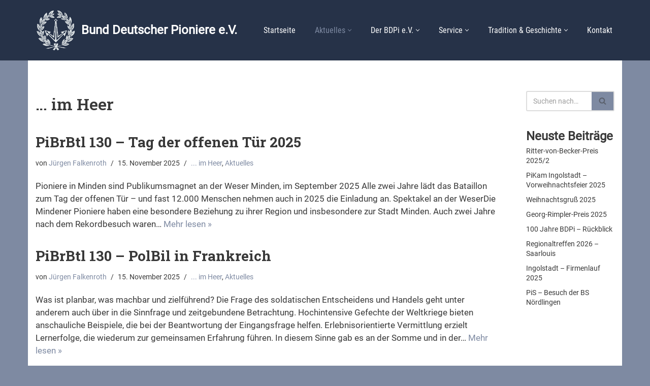

--- FILE ---
content_type: text/html; charset=UTF-8
request_url: https://www.bdpi.org/category/pioniere-im-heer/
body_size: 18208
content:
<!DOCTYPE html>
<html lang="de">

<head>
	
	<meta charset="UTF-8">
	<meta name="viewport" content="width=device-width, initial-scale=1, minimum-scale=1">
	<link rel="profile" href="http://gmpg.org/xfn/11">
		<meta name='robots' content='noindex, follow' />

	<!-- This site is optimized with the Yoast SEO plugin v26.8 - https://yoast.com/product/yoast-seo-wordpress/ -->
	<title>... im Heer Archive - Bund Deutscher Pioniere e.V.</title>
	<meta property="og:locale" content="de_DE" />
	<meta property="og:type" content="article" />
	<meta property="og:title" content="... im Heer Archive - Bund Deutscher Pioniere e.V." />
	<meta property="og:url" content="https://www.bdpi.org/category/pioniere-im-heer/" />
	<meta property="og:site_name" content="Bund Deutscher Pioniere e.V." />
	<meta name="twitter:card" content="summary_large_image" />
	<script type="application/ld+json" class="yoast-schema-graph">{"@context":"https://schema.org","@graph":[{"@type":"CollectionPage","@id":"https://www.bdpi.org/category/pioniere-im-heer/","url":"https://www.bdpi.org/category/pioniere-im-heer/","name":"... im Heer Archive - Bund Deutscher Pioniere e.V.","isPartOf":{"@id":"https://www.bdpi.org/#website"},"primaryImageOfPage":{"@id":"https://www.bdpi.org/category/pioniere-im-heer/#primaryimage"},"image":{"@id":"https://www.bdpi.org/category/pioniere-im-heer/#primaryimage"},"thumbnailUrl":"https://www.bdpi.org/wp-content/uploads/2021/05/PzPiBtl130.png","breadcrumb":{"@id":"https://www.bdpi.org/category/pioniere-im-heer/#breadcrumb"},"inLanguage":"de"},{"@type":"ImageObject","inLanguage":"de","@id":"https://www.bdpi.org/category/pioniere-im-heer/#primaryimage","url":"https://www.bdpi.org/wp-content/uploads/2021/05/PzPiBtl130.png","contentUrl":"https://www.bdpi.org/wp-content/uploads/2021/05/PzPiBtl130.png","width":58,"height":58},{"@type":"BreadcrumbList","@id":"https://www.bdpi.org/category/pioniere-im-heer/#breadcrumb","itemListElement":[{"@type":"ListItem","position":1,"name":"Startseite","item":"https://www.bdpi.org/"},{"@type":"ListItem","position":2,"name":"... im Heer"}]},{"@type":"WebSite","@id":"https://www.bdpi.org/#website","url":"https://www.bdpi.org/","name":"Bund Deutscher Pioniere e.V.","description":"BDPi.org","publisher":{"@id":"https://www.bdpi.org/#organization"},"potentialAction":[{"@type":"SearchAction","target":{"@type":"EntryPoint","urlTemplate":"https://www.bdpi.org/?s={search_term_string}"},"query-input":{"@type":"PropertyValueSpecification","valueRequired":true,"valueName":"search_term_string"}}],"inLanguage":"de"},{"@type":"Organization","@id":"https://www.bdpi.org/#organization","name":"Bund Deutscher Pioniere e.V.","url":"https://www.bdpi.org/","logo":{"@type":"ImageObject","inLanguage":"de","@id":"https://www.bdpi.org/#/schema/logo/image/","url":"https://www.bdpi.org/wp-content/uploads/2021/06/BDPi_Wappen_transparent.png","contentUrl":"https://www.bdpi.org/wp-content/uploads/2021/06/BDPi_Wappen_transparent.png","width":1149,"height":1191,"caption":"Bund Deutscher Pioniere e.V."},"image":{"@id":"https://www.bdpi.org/#/schema/logo/image/"}}]}</script>
	<!-- / Yoast SEO plugin. -->


<link rel="alternate" type="application/rss+xml" title="Bund Deutscher Pioniere e.V. &raquo; Feed" href="https://www.bdpi.org/feed/" />
<script id="wpp-js" src="https://www.bdpi.org/wp-content/plugins/wordpress-popular-posts/assets/js/wpp.min.js?ver=7.3.6" data-sampling="0" data-sampling-rate="100" data-api-url="https://www.bdpi.org/wp-json/wordpress-popular-posts" data-post-id="0" data-token="b457f57442" data-lang="0" data-debug="0"></script>
<link rel="alternate" type="application/rss+xml" title="Bund Deutscher Pioniere e.V. &raquo; ... im Heer Kategorie-Feed" href="https://www.bdpi.org/category/pioniere-im-heer/feed/" />
<style id='wp-img-auto-sizes-contain-inline-css'>
img:is([sizes=auto i],[sizes^="auto," i]){contain-intrinsic-size:3000px 1500px}
/*# sourceURL=wp-img-auto-sizes-contain-inline-css */
</style>
<link rel='stylesheet' id='pmb_common-css' href='https://www.bdpi.org/wp-content/plugins/print-my-blog/assets/styles/pmb-common.css?ver=1756101950' media='all' />
<style id='wp-emoji-styles-inline-css'>

	img.wp-smiley, img.emoji {
		display: inline !important;
		border: none !important;
		box-shadow: none !important;
		height: 1em !important;
		width: 1em !important;
		margin: 0 0.07em !important;
		vertical-align: -0.1em !important;
		background: none !important;
		padding: 0 !important;
	}
/*# sourceURL=wp-emoji-styles-inline-css */
</style>
<style id='wp-block-library-inline-css'>
:root{--wp-block-synced-color:#7a00df;--wp-block-synced-color--rgb:122,0,223;--wp-bound-block-color:var(--wp-block-synced-color);--wp-editor-canvas-background:#ddd;--wp-admin-theme-color:#007cba;--wp-admin-theme-color--rgb:0,124,186;--wp-admin-theme-color-darker-10:#006ba1;--wp-admin-theme-color-darker-10--rgb:0,107,160.5;--wp-admin-theme-color-darker-20:#005a87;--wp-admin-theme-color-darker-20--rgb:0,90,135;--wp-admin-border-width-focus:2px}@media (min-resolution:192dpi){:root{--wp-admin-border-width-focus:1.5px}}.wp-element-button{cursor:pointer}:root .has-very-light-gray-background-color{background-color:#eee}:root .has-very-dark-gray-background-color{background-color:#313131}:root .has-very-light-gray-color{color:#eee}:root .has-very-dark-gray-color{color:#313131}:root .has-vivid-green-cyan-to-vivid-cyan-blue-gradient-background{background:linear-gradient(135deg,#00d084,#0693e3)}:root .has-purple-crush-gradient-background{background:linear-gradient(135deg,#34e2e4,#4721fb 50%,#ab1dfe)}:root .has-hazy-dawn-gradient-background{background:linear-gradient(135deg,#faaca8,#dad0ec)}:root .has-subdued-olive-gradient-background{background:linear-gradient(135deg,#fafae1,#67a671)}:root .has-atomic-cream-gradient-background{background:linear-gradient(135deg,#fdd79a,#004a59)}:root .has-nightshade-gradient-background{background:linear-gradient(135deg,#330968,#31cdcf)}:root .has-midnight-gradient-background{background:linear-gradient(135deg,#020381,#2874fc)}:root{--wp--preset--font-size--normal:16px;--wp--preset--font-size--huge:42px}.has-regular-font-size{font-size:1em}.has-larger-font-size{font-size:2.625em}.has-normal-font-size{font-size:var(--wp--preset--font-size--normal)}.has-huge-font-size{font-size:var(--wp--preset--font-size--huge)}.has-text-align-center{text-align:center}.has-text-align-left{text-align:left}.has-text-align-right{text-align:right}.has-fit-text{white-space:nowrap!important}#end-resizable-editor-section{display:none}.aligncenter{clear:both}.items-justified-left{justify-content:flex-start}.items-justified-center{justify-content:center}.items-justified-right{justify-content:flex-end}.items-justified-space-between{justify-content:space-between}.screen-reader-text{border:0;clip-path:inset(50%);height:1px;margin:-1px;overflow:hidden;padding:0;position:absolute;width:1px;word-wrap:normal!important}.screen-reader-text:focus{background-color:#ddd;clip-path:none;color:#444;display:block;font-size:1em;height:auto;left:5px;line-height:normal;padding:15px 23px 14px;text-decoration:none;top:5px;width:auto;z-index:100000}html :where(.has-border-color){border-style:solid}html :where([style*=border-top-color]){border-top-style:solid}html :where([style*=border-right-color]){border-right-style:solid}html :where([style*=border-bottom-color]){border-bottom-style:solid}html :where([style*=border-left-color]){border-left-style:solid}html :where([style*=border-width]){border-style:solid}html :where([style*=border-top-width]){border-top-style:solid}html :where([style*=border-right-width]){border-right-style:solid}html :where([style*=border-bottom-width]){border-bottom-style:solid}html :where([style*=border-left-width]){border-left-style:solid}html :where(img[class*=wp-image-]){height:auto;max-width:100%}:where(figure){margin:0 0 1em}html :where(.is-position-sticky){--wp-admin--admin-bar--position-offset:var(--wp-admin--admin-bar--height,0px)}@media screen and (max-width:600px){html :where(.is-position-sticky){--wp-admin--admin-bar--position-offset:0px}}

/*# sourceURL=wp-block-library-inline-css */
</style><style id='wp-block-heading-inline-css'>
h1:where(.wp-block-heading).has-background,h2:where(.wp-block-heading).has-background,h3:where(.wp-block-heading).has-background,h4:where(.wp-block-heading).has-background,h5:where(.wp-block-heading).has-background,h6:where(.wp-block-heading).has-background{padding:1.25em 2.375em}h1.has-text-align-left[style*=writing-mode]:where([style*=vertical-lr]),h1.has-text-align-right[style*=writing-mode]:where([style*=vertical-rl]),h2.has-text-align-left[style*=writing-mode]:where([style*=vertical-lr]),h2.has-text-align-right[style*=writing-mode]:where([style*=vertical-rl]),h3.has-text-align-left[style*=writing-mode]:where([style*=vertical-lr]),h3.has-text-align-right[style*=writing-mode]:where([style*=vertical-rl]),h4.has-text-align-left[style*=writing-mode]:where([style*=vertical-lr]),h4.has-text-align-right[style*=writing-mode]:where([style*=vertical-rl]),h5.has-text-align-left[style*=writing-mode]:where([style*=vertical-lr]),h5.has-text-align-right[style*=writing-mode]:where([style*=vertical-rl]),h6.has-text-align-left[style*=writing-mode]:where([style*=vertical-lr]),h6.has-text-align-right[style*=writing-mode]:where([style*=vertical-rl]){rotate:180deg}
/*# sourceURL=https://www.bdpi.org/wp-includes/blocks/heading/style.min.css */
</style>
<style id='wp-block-paragraph-inline-css'>
.is-small-text{font-size:.875em}.is-regular-text{font-size:1em}.is-large-text{font-size:2.25em}.is-larger-text{font-size:3em}.has-drop-cap:not(:focus):first-letter{float:left;font-size:8.4em;font-style:normal;font-weight:100;line-height:.68;margin:.05em .1em 0 0;text-transform:uppercase}body.rtl .has-drop-cap:not(:focus):first-letter{float:none;margin-left:.1em}p.has-drop-cap.has-background{overflow:hidden}:root :where(p.has-background){padding:1.25em 2.375em}:where(p.has-text-color:not(.has-link-color)) a{color:inherit}p.has-text-align-left[style*="writing-mode:vertical-lr"],p.has-text-align-right[style*="writing-mode:vertical-rl"]{rotate:180deg}
/*# sourceURL=https://www.bdpi.org/wp-includes/blocks/paragraph/style.min.css */
</style>
<style id='global-styles-inline-css'>
:root{--wp--preset--aspect-ratio--square: 1;--wp--preset--aspect-ratio--4-3: 4/3;--wp--preset--aspect-ratio--3-4: 3/4;--wp--preset--aspect-ratio--3-2: 3/2;--wp--preset--aspect-ratio--2-3: 2/3;--wp--preset--aspect-ratio--16-9: 16/9;--wp--preset--aspect-ratio--9-16: 9/16;--wp--preset--color--black: #000000;--wp--preset--color--cyan-bluish-gray: #abb8c3;--wp--preset--color--white: #ffffff;--wp--preset--color--pale-pink: #f78da7;--wp--preset--color--vivid-red: #cf2e2e;--wp--preset--color--luminous-vivid-orange: #ff6900;--wp--preset--color--luminous-vivid-amber: #fcb900;--wp--preset--color--light-green-cyan: #7bdcb5;--wp--preset--color--vivid-green-cyan: #00d084;--wp--preset--color--pale-cyan-blue: #8ed1fc;--wp--preset--color--vivid-cyan-blue: #0693e3;--wp--preset--color--vivid-purple: #9b51e0;--wp--preset--color--neve-link-color: var(--nv-primary-accent);--wp--preset--color--neve-link-hover-color: var(--nv-secondary-accent);--wp--preset--color--nv-site-bg: var(--nv-site-bg);--wp--preset--color--nv-light-bg: var(--nv-light-bg);--wp--preset--color--nv-dark-bg: var(--nv-dark-bg);--wp--preset--color--neve-text-color: var(--nv-text-color);--wp--preset--color--nv-text-dark-bg: var(--nv-text-dark-bg);--wp--preset--color--nv-c-1: var(--nv-c-1);--wp--preset--color--nv-c-2: var(--nv-c-2);--wp--preset--gradient--vivid-cyan-blue-to-vivid-purple: linear-gradient(135deg,rgb(6,147,227) 0%,rgb(155,81,224) 100%);--wp--preset--gradient--light-green-cyan-to-vivid-green-cyan: linear-gradient(135deg,rgb(122,220,180) 0%,rgb(0,208,130) 100%);--wp--preset--gradient--luminous-vivid-amber-to-luminous-vivid-orange: linear-gradient(135deg,rgb(252,185,0) 0%,rgb(255,105,0) 100%);--wp--preset--gradient--luminous-vivid-orange-to-vivid-red: linear-gradient(135deg,rgb(255,105,0) 0%,rgb(207,46,46) 100%);--wp--preset--gradient--very-light-gray-to-cyan-bluish-gray: linear-gradient(135deg,rgb(238,238,238) 0%,rgb(169,184,195) 100%);--wp--preset--gradient--cool-to-warm-spectrum: linear-gradient(135deg,rgb(74,234,220) 0%,rgb(151,120,209) 20%,rgb(207,42,186) 40%,rgb(238,44,130) 60%,rgb(251,105,98) 80%,rgb(254,248,76) 100%);--wp--preset--gradient--blush-light-purple: linear-gradient(135deg,rgb(255,206,236) 0%,rgb(152,150,240) 100%);--wp--preset--gradient--blush-bordeaux: linear-gradient(135deg,rgb(254,205,165) 0%,rgb(254,45,45) 50%,rgb(107,0,62) 100%);--wp--preset--gradient--luminous-dusk: linear-gradient(135deg,rgb(255,203,112) 0%,rgb(199,81,192) 50%,rgb(65,88,208) 100%);--wp--preset--gradient--pale-ocean: linear-gradient(135deg,rgb(255,245,203) 0%,rgb(182,227,212) 50%,rgb(51,167,181) 100%);--wp--preset--gradient--electric-grass: linear-gradient(135deg,rgb(202,248,128) 0%,rgb(113,206,126) 100%);--wp--preset--gradient--midnight: linear-gradient(135deg,rgb(2,3,129) 0%,rgb(40,116,252) 100%);--wp--preset--font-size--small: 13px;--wp--preset--font-size--medium: 20px;--wp--preset--font-size--large: 36px;--wp--preset--font-size--x-large: 42px;--wp--preset--spacing--20: 0.44rem;--wp--preset--spacing--30: 0.67rem;--wp--preset--spacing--40: 1rem;--wp--preset--spacing--50: 1.5rem;--wp--preset--spacing--60: 2.25rem;--wp--preset--spacing--70: 3.38rem;--wp--preset--spacing--80: 5.06rem;--wp--preset--shadow--natural: 6px 6px 9px rgba(0, 0, 0, 0.2);--wp--preset--shadow--deep: 12px 12px 50px rgba(0, 0, 0, 0.4);--wp--preset--shadow--sharp: 6px 6px 0px rgba(0, 0, 0, 0.2);--wp--preset--shadow--outlined: 6px 6px 0px -3px rgb(255, 255, 255), 6px 6px rgb(0, 0, 0);--wp--preset--shadow--crisp: 6px 6px 0px rgb(0, 0, 0);}:where(.is-layout-flex){gap: 0.5em;}:where(.is-layout-grid){gap: 0.5em;}body .is-layout-flex{display: flex;}.is-layout-flex{flex-wrap: wrap;align-items: center;}.is-layout-flex > :is(*, div){margin: 0;}body .is-layout-grid{display: grid;}.is-layout-grid > :is(*, div){margin: 0;}:where(.wp-block-columns.is-layout-flex){gap: 2em;}:where(.wp-block-columns.is-layout-grid){gap: 2em;}:where(.wp-block-post-template.is-layout-flex){gap: 1.25em;}:where(.wp-block-post-template.is-layout-grid){gap: 1.25em;}.has-black-color{color: var(--wp--preset--color--black) !important;}.has-cyan-bluish-gray-color{color: var(--wp--preset--color--cyan-bluish-gray) !important;}.has-white-color{color: var(--wp--preset--color--white) !important;}.has-pale-pink-color{color: var(--wp--preset--color--pale-pink) !important;}.has-vivid-red-color{color: var(--wp--preset--color--vivid-red) !important;}.has-luminous-vivid-orange-color{color: var(--wp--preset--color--luminous-vivid-orange) !important;}.has-luminous-vivid-amber-color{color: var(--wp--preset--color--luminous-vivid-amber) !important;}.has-light-green-cyan-color{color: var(--wp--preset--color--light-green-cyan) !important;}.has-vivid-green-cyan-color{color: var(--wp--preset--color--vivid-green-cyan) !important;}.has-pale-cyan-blue-color{color: var(--wp--preset--color--pale-cyan-blue) !important;}.has-vivid-cyan-blue-color{color: var(--wp--preset--color--vivid-cyan-blue) !important;}.has-vivid-purple-color{color: var(--wp--preset--color--vivid-purple) !important;}.has-neve-link-color-color{color: var(--wp--preset--color--neve-link-color) !important;}.has-neve-link-hover-color-color{color: var(--wp--preset--color--neve-link-hover-color) !important;}.has-nv-site-bg-color{color: var(--wp--preset--color--nv-site-bg) !important;}.has-nv-light-bg-color{color: var(--wp--preset--color--nv-light-bg) !important;}.has-nv-dark-bg-color{color: var(--wp--preset--color--nv-dark-bg) !important;}.has-neve-text-color-color{color: var(--wp--preset--color--neve-text-color) !important;}.has-nv-text-dark-bg-color{color: var(--wp--preset--color--nv-text-dark-bg) !important;}.has-nv-c-1-color{color: var(--wp--preset--color--nv-c-1) !important;}.has-nv-c-2-color{color: var(--wp--preset--color--nv-c-2) !important;}.has-black-background-color{background-color: var(--wp--preset--color--black) !important;}.has-cyan-bluish-gray-background-color{background-color: var(--wp--preset--color--cyan-bluish-gray) !important;}.has-white-background-color{background-color: var(--wp--preset--color--white) !important;}.has-pale-pink-background-color{background-color: var(--wp--preset--color--pale-pink) !important;}.has-vivid-red-background-color{background-color: var(--wp--preset--color--vivid-red) !important;}.has-luminous-vivid-orange-background-color{background-color: var(--wp--preset--color--luminous-vivid-orange) !important;}.has-luminous-vivid-amber-background-color{background-color: var(--wp--preset--color--luminous-vivid-amber) !important;}.has-light-green-cyan-background-color{background-color: var(--wp--preset--color--light-green-cyan) !important;}.has-vivid-green-cyan-background-color{background-color: var(--wp--preset--color--vivid-green-cyan) !important;}.has-pale-cyan-blue-background-color{background-color: var(--wp--preset--color--pale-cyan-blue) !important;}.has-vivid-cyan-blue-background-color{background-color: var(--wp--preset--color--vivid-cyan-blue) !important;}.has-vivid-purple-background-color{background-color: var(--wp--preset--color--vivid-purple) !important;}.has-neve-link-color-background-color{background-color: var(--wp--preset--color--neve-link-color) !important;}.has-neve-link-hover-color-background-color{background-color: var(--wp--preset--color--neve-link-hover-color) !important;}.has-nv-site-bg-background-color{background-color: var(--wp--preset--color--nv-site-bg) !important;}.has-nv-light-bg-background-color{background-color: var(--wp--preset--color--nv-light-bg) !important;}.has-nv-dark-bg-background-color{background-color: var(--wp--preset--color--nv-dark-bg) !important;}.has-neve-text-color-background-color{background-color: var(--wp--preset--color--neve-text-color) !important;}.has-nv-text-dark-bg-background-color{background-color: var(--wp--preset--color--nv-text-dark-bg) !important;}.has-nv-c-1-background-color{background-color: var(--wp--preset--color--nv-c-1) !important;}.has-nv-c-2-background-color{background-color: var(--wp--preset--color--nv-c-2) !important;}.has-black-border-color{border-color: var(--wp--preset--color--black) !important;}.has-cyan-bluish-gray-border-color{border-color: var(--wp--preset--color--cyan-bluish-gray) !important;}.has-white-border-color{border-color: var(--wp--preset--color--white) !important;}.has-pale-pink-border-color{border-color: var(--wp--preset--color--pale-pink) !important;}.has-vivid-red-border-color{border-color: var(--wp--preset--color--vivid-red) !important;}.has-luminous-vivid-orange-border-color{border-color: var(--wp--preset--color--luminous-vivid-orange) !important;}.has-luminous-vivid-amber-border-color{border-color: var(--wp--preset--color--luminous-vivid-amber) !important;}.has-light-green-cyan-border-color{border-color: var(--wp--preset--color--light-green-cyan) !important;}.has-vivid-green-cyan-border-color{border-color: var(--wp--preset--color--vivid-green-cyan) !important;}.has-pale-cyan-blue-border-color{border-color: var(--wp--preset--color--pale-cyan-blue) !important;}.has-vivid-cyan-blue-border-color{border-color: var(--wp--preset--color--vivid-cyan-blue) !important;}.has-vivid-purple-border-color{border-color: var(--wp--preset--color--vivid-purple) !important;}.has-neve-link-color-border-color{border-color: var(--wp--preset--color--neve-link-color) !important;}.has-neve-link-hover-color-border-color{border-color: var(--wp--preset--color--neve-link-hover-color) !important;}.has-nv-site-bg-border-color{border-color: var(--wp--preset--color--nv-site-bg) !important;}.has-nv-light-bg-border-color{border-color: var(--wp--preset--color--nv-light-bg) !important;}.has-nv-dark-bg-border-color{border-color: var(--wp--preset--color--nv-dark-bg) !important;}.has-neve-text-color-border-color{border-color: var(--wp--preset--color--neve-text-color) !important;}.has-nv-text-dark-bg-border-color{border-color: var(--wp--preset--color--nv-text-dark-bg) !important;}.has-nv-c-1-border-color{border-color: var(--wp--preset--color--nv-c-1) !important;}.has-nv-c-2-border-color{border-color: var(--wp--preset--color--nv-c-2) !important;}.has-vivid-cyan-blue-to-vivid-purple-gradient-background{background: var(--wp--preset--gradient--vivid-cyan-blue-to-vivid-purple) !important;}.has-light-green-cyan-to-vivid-green-cyan-gradient-background{background: var(--wp--preset--gradient--light-green-cyan-to-vivid-green-cyan) !important;}.has-luminous-vivid-amber-to-luminous-vivid-orange-gradient-background{background: var(--wp--preset--gradient--luminous-vivid-amber-to-luminous-vivid-orange) !important;}.has-luminous-vivid-orange-to-vivid-red-gradient-background{background: var(--wp--preset--gradient--luminous-vivid-orange-to-vivid-red) !important;}.has-very-light-gray-to-cyan-bluish-gray-gradient-background{background: var(--wp--preset--gradient--very-light-gray-to-cyan-bluish-gray) !important;}.has-cool-to-warm-spectrum-gradient-background{background: var(--wp--preset--gradient--cool-to-warm-spectrum) !important;}.has-blush-light-purple-gradient-background{background: var(--wp--preset--gradient--blush-light-purple) !important;}.has-blush-bordeaux-gradient-background{background: var(--wp--preset--gradient--blush-bordeaux) !important;}.has-luminous-dusk-gradient-background{background: var(--wp--preset--gradient--luminous-dusk) !important;}.has-pale-ocean-gradient-background{background: var(--wp--preset--gradient--pale-ocean) !important;}.has-electric-grass-gradient-background{background: var(--wp--preset--gradient--electric-grass) !important;}.has-midnight-gradient-background{background: var(--wp--preset--gradient--midnight) !important;}.has-small-font-size{font-size: var(--wp--preset--font-size--small) !important;}.has-medium-font-size{font-size: var(--wp--preset--font-size--medium) !important;}.has-large-font-size{font-size: var(--wp--preset--font-size--large) !important;}.has-x-large-font-size{font-size: var(--wp--preset--font-size--x-large) !important;}
/*# sourceURL=global-styles-inline-css */
</style>

<style id='classic-theme-styles-inline-css'>
/*! This file is auto-generated */
.wp-block-button__link{color:#fff;background-color:#32373c;border-radius:9999px;box-shadow:none;text-decoration:none;padding:calc(.667em + 2px) calc(1.333em + 2px);font-size:1.125em}.wp-block-file__button{background:#32373c;color:#fff;text-decoration:none}
/*# sourceURL=/wp-includes/css/classic-themes.min.css */
</style>
<link rel='stylesheet' id='responsive-lightbox-swipebox-css' href='https://www.bdpi.org/wp-content/plugins/responsive-lightbox/assets/swipebox/swipebox.min.css?ver=1.5.2' media='all' />
<link rel='stylesheet' id='wordpress-popular-posts-css-css' href='https://www.bdpi.org/wp-content/plugins/wordpress-popular-posts/assets/css/wpp.css?ver=7.3.6' media='all' />
<link rel='stylesheet' id='neve-style-css' href='https://www.bdpi.org/wp-content/themes/neve/style-main-new.min.css?ver=4.2.2' media='all' />
<style id='neve-style-inline-css'>
.is-menu-sidebar .header-menu-sidebar { visibility: visible; }.is-menu-sidebar.menu_sidebar_slide_left .header-menu-sidebar { transform: translate3d(0, 0, 0); left: 0; }.is-menu-sidebar.menu_sidebar_slide_right .header-menu-sidebar { transform: translate3d(0, 0, 0); right: 0; }.is-menu-sidebar.menu_sidebar_pull_right .header-menu-sidebar, .is-menu-sidebar.menu_sidebar_pull_left .header-menu-sidebar { transform: translateX(0); }.is-menu-sidebar.menu_sidebar_dropdown .header-menu-sidebar { height: auto; }.is-menu-sidebar.menu_sidebar_dropdown .header-menu-sidebar-inner { max-height: 400px; padding: 20px 0; }.is-menu-sidebar.menu_sidebar_full_canvas .header-menu-sidebar { opacity: 1; }.header-menu-sidebar .menu-item-nav-search:not(.floating) { pointer-events: none; }.header-menu-sidebar .menu-item-nav-search .is-menu-sidebar { pointer-events: unset; }
.nv-meta-list li.meta:not(:last-child):after { content:"/" }.nv-meta-list .no-mobile{
			display:none;
		}.nv-meta-list li.last::after{
			content: ""!important;
		}@media (min-width: 769px) {
			.nv-meta-list .no-mobile {
				display: inline-block;
			}
			.nv-meta-list li.last:not(:last-child)::after {
		 		content: "/" !important;
			}
		}
.nav-ul li .caret svg, .nav-ul li .caret img{width:var(--smiconsize, 0.5em);height:var(--smiconsize, 0.5em);}.nav-ul .sub-menu li {border-style: var(--itembstyle);}
 :root{ --container: 748px;--postwidth:100%; --primarybtnbg: var(--nv-primary-accent); --primarybtnhoverbg: var(--nv-primary-accent); --primarybtncolor: #fff; --secondarybtncolor: var(--nv-primary-accent); --primarybtnhovercolor: #fff; --secondarybtnhovercolor: var(--nv-primary-accent);--primarybtnborderradius:3px;--secondarybtnborderradius:3px;--secondarybtnborderwidth:3px;--btnpadding:13px 15px;--primarybtnpadding:13px 15px;--secondarybtnpadding:calc(13px - 3px) calc(15px - 3px); --bodyfontfamily: Roboto; --bodyfontsize: 15px; --bodylineheight: 1.6em; --bodyletterspacing: 0px; --bodyfontweight: 400; --bodytexttransform: none; --headingsfontfamily: "Roboto Slab"; --h1fontsize: 1.5em; --h1fontweight: 600; --h1lineheight: 1.6em; --h1letterspacing: 0px; --h1texttransform: none; --h2fontsize: 28px; --h2fontweight: 700; --h2lineheight: 1.3; --h2letterspacing: 0px; --h2texttransform: none; --h3fontsize: 24px; --h3fontweight: 700; --h3lineheight: 1.4; --h3letterspacing: 0px; --h3texttransform: none; --h4fontsize: 20px; --h4fontweight: 700; --h4lineheight: 1.6; --h4letterspacing: 0px; --h4texttransform: none; --h5fontsize: 16px; --h5fontweight: 700; --h5lineheight: 1.6; --h5letterspacing: 0px; --h5texttransform: none; --h6fontsize: 14px; --h6fontweight: 700; --h6lineheight: 1.6; --h6letterspacing: 0px; --h6texttransform: none;--formfieldborderwidth:2px;--formfieldborderradius:3px; --formfieldbgcolor: var(--nv-site-bg); --formfieldbordercolor: #dddddd; --formfieldcolor: var(--nv-text-color);--formfieldpadding:10px 12px; } .nv-index-posts{ --borderradius:0px; } .has-neve-button-color-color{ color: var(--nv-primary-accent)!important; } .has-neve-button-color-background-color{ background-color: var(--nv-primary-accent)!important; } .single-post-container .alignfull > [class*="__inner-container"], .single-post-container .alignwide > [class*="__inner-container"]{ max-width:718px } .nv-meta-list{ --avatarsize: 20px; } .single .nv-meta-list{ --avatarsize: 20px; } .single h1.entry-title{ --fontweight: none; } .nv-is-boxed.nv-comments-wrap{ --padding:20px; } .nv-is-boxed.comment-respond{ --padding:20px; } .single:not(.single-product), .page{ --c-vspace:0 0 0 0;; } .global-styled{ --bgcolor: var(--nv-site-bg); } .header-top{ --rowbcolor: var(--nv-light-bg); --color: var(--nv-text-color); --bgcolor: var(--nv-site-bg); } .header-main{ --rowbcolor: var(--nv-light-bg); --color: #ffffff; --bgcolor: #263248; } .header-bottom{ --rowbcolor: var(--nv-light-bg); --color: var(--nv-text-color); --bgcolor: var(--nv-site-bg); } .header-menu-sidebar-bg{ --justify: flex-start; --textalign: left;--flexg: 1;--wrapdropdownwidth: auto; --color: var(--nv-text-color); --bgcolor: var(--nv-site-bg); } .header-menu-sidebar{ width: 360px; } .builder-item--logo{ --maxwidth: 80px; --color: #ffffff; --fs: 24px;--padding:10px 0;--margin:0; --textalign: left;--justify: flex-start; } .builder-item--nav-icon,.header-menu-sidebar .close-sidebar-panel .navbar-toggle{ --borderradius:0; } .builder-item--nav-icon{ --label-margin:0 5px 0 0;;--padding:10px 15px;--margin:0; } .builder-item--primary-menu{ --color: #ffffff; --hovercolor: #ff9800; --hovertextcolor: var(--nv-text-color); --activecolor: #7e8aa2; --spacing: 20px; --height: 25px; --smiconsize: 7px;--padding:0;--margin:0; --fontfamily: "Roboto Condensed"; --fontsize: 1em; --lineheight: 1.6em; --letterspacing: 0px; --fontweight: 500; --texttransform: none; --iconsize: 1em; } .builder-item--primary-menu .sub-menu{ --bstyle: none; --itembstyle: none; } .hfg-is-group.has-primary-menu .inherit-ff{ --inheritedff: Roboto Condensed; --inheritedfw: 500; } .builder-item--header_search_responsive{ --iconsize: 15px; --formfieldfontsize: 14px;--formfieldborderwidth:2px;--formfieldborderradius:2px; --height: 40px;--padding:0 10px;--margin:0; } .footer-top-inner .row{ grid-template-columns:1fr 1fr 1fr; --valign: flex-start; } .footer-top{ --rowbcolor: var(--nv-light-bg); --color: var(--nv-text-color); --bgcolor: var(--nv-site-bg); } .footer-main-inner .row{ grid-template-columns:1fr 1fr 1fr; --valign: flex-start; } .footer-main{ --rowbcolor: var(--nv-light-bg); --color: var(--nv-text-color); --bgcolor: var(--nv-site-bg); } .footer-bottom-inner .row{ grid-template-columns:1fr; --valign: flex-start; } .footer-bottom{ --rowbcolor: var(--nv-light-bg); --color: var(--nv-text-dark-bg); --bgcolor: #263248; } .builder-item--footer-menu{ --color: #ffffff; --hovercolor: #ff9800; --spacing: 20px; --height: 25px;--padding:0;--margin:0; --fontfamily: Roboto; --fontsize: 1em; --lineheight: 1.6em; --letterspacing: 0px; --fontweight: 400; --texttransform: none; --iconsize: 1em; --textalign: left;--justify: flex-start; } .page_header-top{ --rowbcolor: var(--nv-light-bg); --color: var(--nv-text-color); --bgcolor: var(--nv-site-bg); } .page_header-bottom{ --rowbcolor: var(--nv-light-bg); --color: var(--nv-text-color); --bgcolor: var(--nv-site-bg); } @media(min-width: 576px){ :root{ --container: 992px;--postwidth:100%;--btnpadding:13px 15px;--primarybtnpadding:13px 15px;--secondarybtnpadding:calc(13px - 3px) calc(15px - 3px); --bodyfontsize: 16px; --bodylineheight: 1.6em; --bodyletterspacing: 0px; --h1fontsize: 1.5em; --h1lineheight: 1.6em; --h1letterspacing: 0px; --h2fontsize: 30px; --h2lineheight: 1.2; --h2letterspacing: 0px; --h3fontsize: 26px; --h3lineheight: 1.4; --h3letterspacing: 0px; --h4fontsize: 22px; --h4lineheight: 1.5; --h4letterspacing: 0px; --h5fontsize: 18px; --h5lineheight: 1.6; --h5letterspacing: 0px; --h6fontsize: 14px; --h6lineheight: 1.6; --h6letterspacing: 0px; } .single-post-container .alignfull > [class*="__inner-container"], .single-post-container .alignwide > [class*="__inner-container"]{ max-width:962px } .nv-meta-list{ --avatarsize: 20px; } .single .nv-meta-list{ --avatarsize: 20px; } .nv-is-boxed.nv-comments-wrap{ --padding:30px; } .nv-is-boxed.comment-respond{ --padding:30px; } .single:not(.single-product), .page{ --c-vspace:0 0 0 0;; } .header-menu-sidebar-bg{ --justify: flex-start; --textalign: left;--flexg: 1;--wrapdropdownwidth: auto; } .header-menu-sidebar{ width: 360px; } .builder-item--logo{ --maxwidth: 120px; --fs: 24px;--padding:10px 0;--margin:0; --textalign: left;--justify: flex-start; } .builder-item--nav-icon{ --label-margin:0 5px 0 0;;--padding:10px 15px;--margin:0; } .builder-item--primary-menu{ --spacing: 20px; --height: 25px; --smiconsize: 7px;--padding:0;--margin:0; --fontsize: 1em; --lineheight: 1.6em; --letterspacing: 0px; --iconsize: 1em; } .builder-item--header_search_responsive{ --formfieldfontsize: 14px;--formfieldborderwidth:2px;--formfieldborderradius:2px; --height: 40px;--padding:0 10px;--margin:0; } .builder-item--footer-menu{ --spacing: 20px; --height: 25px;--padding:0;--margin:0; --fontsize: 1em; --lineheight: 1.6em; --letterspacing: 0px; --iconsize: 1em; --textalign: left;--justify: flex-start; } }@media(min-width: 960px){ :root{ --container: 1170px;--postwidth:100%;--btnpadding:13px 15px;--primarybtnpadding:13px 15px;--secondarybtnpadding:calc(13px - 3px) calc(15px - 3px); --bodyfontsize: 16px; --bodylineheight: 1.6em; --bodyletterspacing: 0px; --h1fontsize: 2em; --h1lineheight: 1.6em; --h1letterspacing: 0px; --h2fontsize: 32px; --h2lineheight: 1.2; --h2letterspacing: 0px; --h3fontsize: 28px; --h3lineheight: 1.4; --h3letterspacing: 0px; --h4fontsize: 24px; --h4lineheight: 1.5; --h4letterspacing: 0px; --h5fontsize: 20px; --h5lineheight: 1.6; --h5letterspacing: 0px; --h6fontsize: 16px; --h6lineheight: 1.6; --h6letterspacing: 0px; } body:not(.single):not(.archive):not(.blog):not(.search):not(.error404) .neve-main > .container .col, body.post-type-archive-course .neve-main > .container .col, body.post-type-archive-llms_membership .neve-main > .container .col{ max-width: 90%; } body:not(.single):not(.archive):not(.blog):not(.search):not(.error404) .nv-sidebar-wrap, body.post-type-archive-course .nv-sidebar-wrap, body.post-type-archive-llms_membership .nv-sidebar-wrap{ max-width: 10%; } .neve-main > .archive-container .nv-index-posts.col{ max-width: 80%; } .neve-main > .archive-container .nv-sidebar-wrap{ max-width: 20%; } .neve-main > .single-post-container .nv-single-post-wrap.col{ max-width: 70%; } .single-post-container .alignfull > [class*="__inner-container"], .single-post-container .alignwide > [class*="__inner-container"]{ max-width:789px } .container-fluid.single-post-container .alignfull > [class*="__inner-container"], .container-fluid.single-post-container .alignwide > [class*="__inner-container"]{ max-width:calc(70% + 15px) } .neve-main > .single-post-container .nv-sidebar-wrap{ max-width: 30%; } .nv-meta-list{ --avatarsize: 20px; } .single .nv-meta-list{ --avatarsize: 20px; } .blog .entry-summary, .archive .entry-summary, .blog .post-pages-links{ --fontsize: 17px; } .nv-is-boxed.nv-comments-wrap{ --padding:40px; } .nv-is-boxed.comment-respond{ --padding:40px; } .single:not(.single-product), .page{ --c-vspace:0 0 0 0;; } .header-top{ --height:190px; } .header-menu-sidebar-bg{ --justify: flex-start; --textalign: left;--flexg: 1;--wrapdropdownwidth: auto; } .header-menu-sidebar{ width: 360px; } .builder-item--logo{ --maxwidth: 80px; --fs: 24px;--padding:10px 0;--margin:0; --textalign: left;--justify: flex-start; } .builder-item--nav-icon{ --label-margin:0 5px 0 0;;--padding:10px 15px;--margin:0; } .builder-item--primary-menu{ --spacing: 30px; --height: 25px; --smiconsize: 7px;--padding:0;--margin:0; --fontsize: 1em; --lineheight: 1.3em; --letterspacing: 0px; --iconsize: 1em; } .builder-item--header_search_responsive{ --formfieldfontsize: 14px;--formfieldborderwidth:2px;--formfieldborderradius:2px; --height: 40px;--padding:0 10px;--margin:0; } .builder-item--footer-menu{ --spacing: 20px; --height: 0px;--padding:0;--margin:0; --fontsize: 0.8em; --lineheight: 1.2em; --letterspacing: 0px; --iconsize: 0.8em; --textalign: center;--justify: center; } }:root{--nv-primary-accent:#3699dc;--nv-secondary-accent:#7e8aa2;--nv-site-bg:#7e8aa2;--nv-light-bg:#ededed;--nv-dark-bg:#14171c;--nv-text-color:#393939;--nv-text-dark-bg:#ffffff;--nv-c-1:#77b978;--nv-c-2:#f37262;--nv-fallback-ff:Arial, Helvetica, sans-serif;}
/*# sourceURL=neve-style-inline-css */
</style>
<link rel='stylesheet' id='neve-blog-pro-css' href='https://www.bdpi.org/wp-content/plugins/neve-pro-addon/includes/modules/blog_pro/assets/style.min.css?ver=3.2.4' media='all' />
<link rel='stylesheet' id='tablepress-default-css' href='https://www.bdpi.org/wp-content/plugins/tablepress/css/build/default.css?ver=3.2.6' media='all' />
<link rel='stylesheet' id='neve-google-font-roboto-condensed-css' href='https://www.bdpi.org/wp-content/uploads/fonts/9f1581ff8bee986d0802d0ed7db53e75/font.css?v=1747733712' media='all' />
<link rel='stylesheet' id='neve-google-font-roboto-css' href='https://www.bdpi.org/wp-content/uploads/fonts/4afe276d1c487125a8767a6f43ec6d29/font.css?v=1747733711' media='all' />
<link rel='stylesheet' id='neve-google-font-roboto-slab-css' href='https://www.bdpi.org/wp-content/uploads/fonts/b8ae9edbcfe6f635ddcc69c2de8463df/font.css?v=1747733713' media='all' />
<script src="https://www.bdpi.org/wp-includes/js/jquery/jquery.min.js?ver=3.7.1" id="jquery-core-js"></script>
<script src="https://www.bdpi.org/wp-includes/js/jquery/jquery-migrate.min.js?ver=3.4.1" id="jquery-migrate-js"></script>
<script src="https://www.bdpi.org/wp-content/plugins/responsive-lightbox/assets/dompurify/purify.min.js?ver=3.3.1" id="dompurify-js"></script>
<script id="responsive-lightbox-sanitizer-js-before">
window.RLG = window.RLG || {}; window.RLG.sanitizeAllowedHosts = ["youtube.com","www.youtube.com","youtu.be","vimeo.com","player.vimeo.com"];
//# sourceURL=responsive-lightbox-sanitizer-js-before
</script>
<script src="https://www.bdpi.org/wp-content/plugins/responsive-lightbox/js/sanitizer.js?ver=2.6.1" id="responsive-lightbox-sanitizer-js"></script>
<script src="https://www.bdpi.org/wp-content/plugins/responsive-lightbox/assets/swipebox/jquery.swipebox.min.js?ver=1.5.2" id="responsive-lightbox-swipebox-js"></script>
<script src="https://www.bdpi.org/wp-includes/js/underscore.min.js?ver=1.13.7" id="underscore-js"></script>
<script src="https://www.bdpi.org/wp-content/plugins/responsive-lightbox/assets/infinitescroll/infinite-scroll.pkgd.min.js?ver=4.0.1" id="responsive-lightbox-infinite-scroll-js"></script>
<script id="responsive-lightbox-js-before">
var rlArgs = {"script":"swipebox","selector":"lightbox","customEvents":"","activeGalleries":true,"animation":true,"hideCloseButtonOnMobile":false,"removeBarsOnMobile":false,"hideBars":false,"hideBarsDelay":5000,"videoMaxWidth":1080,"useSVG":true,"loopAtEnd":false,"woocommerce_gallery":false,"ajaxurl":"https:\/\/www.bdpi.org\/wp-admin\/admin-ajax.php","nonce":"c0fa69cbb4","preview":false,"postId":5096,"scriptExtension":false};

//# sourceURL=responsive-lightbox-js-before
</script>
<script src="https://www.bdpi.org/wp-content/plugins/responsive-lightbox/js/front.js?ver=2.6.1" id="responsive-lightbox-js"></script>
<link rel="https://api.w.org/" href="https://www.bdpi.org/wp-json/" /><link rel="alternate" title="JSON" type="application/json" href="https://www.bdpi.org/wp-json/wp/v2/categories/18" /><link rel="EditURI" type="application/rsd+xml" title="RSD" href="https://www.bdpi.org/xmlrpc.php?rsd" />
<meta name="generator" content="WordPress 6.9" />
            <style id="wpp-loading-animation-styles">@-webkit-keyframes bgslide{from{background-position-x:0}to{background-position-x:-200%}}@keyframes bgslide{from{background-position-x:0}to{background-position-x:-200%}}.wpp-widget-block-placeholder,.wpp-shortcode-placeholder{margin:0 auto;width:60px;height:3px;background:#dd3737;background:linear-gradient(90deg,#dd3737 0%,#571313 10%,#dd3737 100%);background-size:200% auto;border-radius:3px;-webkit-animation:bgslide 1s infinite linear;animation:bgslide 1s infinite linear}</style>
            <link rel="icon" href="https://www.bdpi.org/wp-content/uploads/2016/08/Emblem-e1620566182379.jpg" sizes="32x32" />
<link rel="icon" href="https://www.bdpi.org/wp-content/uploads/2016/08/Emblem-e1620566182379.jpg" sizes="192x192" />
<link rel="apple-touch-icon" href="https://www.bdpi.org/wp-content/uploads/2016/08/Emblem-e1620566182379.jpg" />
<meta name="msapplication-TileImage" content="https://www.bdpi.org/wp-content/uploads/2016/08/Emblem-e1620566182379.jpg" />
		<style id="wp-custom-css">
			.archive-container, .single-post-container, .single-page-container  { background: #FFFFFF; }

.hfg_header .header-menu-sidebar .header-menu-sidebar-bg { background-color: #263248 !important;  }

.builder-item--header_search_responsive { display: none; }

.search-field { background: #FFFFFF !important; }

.blog-sidebar {  font-size: 14px; line-height: 1.4em; }

#nv-primary-navigation-main .neve-mm-description { display: none; }		</style>
		
	<link rel='stylesheet' id='neve-mega-menu-css' href='https://www.bdpi.org/wp-content/themes/neve/assets/css/mega-menu.min.css?ver=4.2.2' media='all' />
</head>

<body  class="archive category category-pioniere-im-heer category-18 wp-custom-logo wp-theme-neve  nv-blog-grid nv-sidebar-right menu_sidebar_slide_left" id="neve_body"  >
<div class="wrapper">
	
	<header class="header"  >
		<a class="neve-skip-link show-on-focus" href="#content" >
			Zum Inhalt springen		</a>
		<div id="header-grid"  class="hfg_header site-header">
	
<nav class="header--row header-main hide-on-mobile hide-on-tablet layout-full-contained nv-navbar header--row"
	data-row-id="main" data-show-on="desktop">

	<div
		class="header--row-inner header-main-inner">
		<div class="container">
			<div
				class="row row--wrapper"
				data-section="hfg_header_layout_main" >
				<div class="hfg-slot left"><div class="builder-item desktop-left"><div class="item--inner builder-item--logo"
		data-section="title_tagline"
		data-item-id="logo">
	
<div class="site-logo">
	<span class="brand" aria-label="Bund Deutscher Pioniere e.V. BDPi.org"><div class="title-with-logo"><img width="1149" height="1191" src="https://www.bdpi.org/wp-content/uploads/2021/06/BDPi_Wappen_transparent.png" class="neve-site-logo skip-lazy" alt="" data-variant="logo" decoding="async" fetchpriority="high" /><div class="nv-title-tagline-wrap"><p class="site-title">Bund Deutscher Pioniere e.V.</p></div></div></span></div>
	</div>

</div></div><div class="hfg-slot right"><div class="builder-item has-nav hfg-is-group has-primary-menu"><div class="item--inner builder-item--primary-menu has_menu"
		data-section="header_menu_primary"
		data-item-id="primary-menu">
	<div class="nv-nav-wrap">
	<div role="navigation" class="nav-menu-primary style-border-bottom m-style sm-style sm-style-border-bottom"
			aria-label="Primäres Menü">

		<ul id="nv-primary-navigation-main" class="primary-menu-ul nav-ul menu-desktop"><li id="menu-item-104" class="menu-item menu-item-type-custom menu-item-object-custom menu-item-104"><div class="wrap"><a href="https://www.bdpi.org/willkommen-beim-bund-deutscher-pioniere-e-v/">Startseite</a></div></li>
<li id="menu-item-2652" class="menu-item menu-item-type-post_type menu-item-object-page current-menu-ancestor current_page_ancestor menu-item-has-children menu-item-2652 nv-active"><div class="wrap"><a href="https://www.bdpi.org/aktuelles/"><span class="menu-item-title-wrap dd-title">Aktuelles</span></a><div role="button" aria-pressed="false" aria-label="Untermenü öffnen" tabindex="0" class="caret-wrap caret 2" style="margin-left:5px;"><span class="caret"><svg class="sub-menu-icon" aria-hidden="true" role="img" xmlns="http://www.w3.org/2000/svg" width="15" height="15" viewBox="0 0 15 15" style="transform:rotate(180deg)"><rect width="15" height="15" fill="none"/><path fill="currentColor" d="M14,12a1,1,0,0,1-.73-.32L7.5,5.47,1.76,11.65a1,1,0,0,1-1.4,0A1,1,0,0,1,.3,10.3l6.47-7a1,1,0,0,1,1.46,0l6.47,7a1,1,0,0,1-.06,1.4A1,1,0,0,1,14,12Z"/></svg></span></div></div>
<ul class="sub-menu">
	<li id="menu-item-138" class="menu-item menu-item-type-taxonomy menu-item-object-category menu-item-138"><div class="wrap"><a href="https://www.bdpi.org/category/aktuelles/">Neues &#038; Termine aus dem BDPi</a></div></li>
	<li id="menu-item-3914" class="menu-item menu-item-type-taxonomy menu-item-object-category menu-item-3914"><div class="wrap"><a href="https://www.bdpi.org/category/aktuelles/regionaltreffen/">Regionaltreffen</a></div></li>
	<li id="menu-item-524" class="menu-item menu-item-type-taxonomy menu-item-object-category menu-item-has-children menu-item-524"><div class="wrap"><a href="https://www.bdpi.org/category/pionierkameradschaften/"><span class="menu-item-title-wrap dd-title">Aus den Pionierkameradschaften</span></a><div role="button" aria-pressed="false" aria-label="Untermenü öffnen" tabindex="0" class="caret-wrap caret 5" style="margin-left:5px;"><span class="caret"><svg class="sub-menu-icon" aria-hidden="true" role="img" xmlns="http://www.w3.org/2000/svg" width="15" height="15" viewBox="0 0 15 15" style="transform:rotate(180deg)"><rect width="15" height="15" fill="none"/><path fill="currentColor" d="M14,12a1,1,0,0,1-.73-.32L7.5,5.47,1.76,11.65a1,1,0,0,1-1.4,0A1,1,0,0,1,.3,10.3l6.47-7a1,1,0,0,1,1.46,0l6.47,7a1,1,0,0,1-.06,1.4A1,1,0,0,1,14,12Z"/></svg></span></div></div>
	<ul class="sub-menu">
		<li id="menu-item-3168" class="menu-item menu-item-type-taxonomy menu-item-object-category menu-item-3168"><div class="wrap"><a href="https://www.bdpi.org/category/pionierkameradschaften/pionierkameradschaften-quo-vadis/">Pionierkameradschaften &#8211; Quo vadis? &#8211;</a></div></li>
	</ul>
</li>
	<li id="menu-item-2042" class="menu-item menu-item-type-taxonomy menu-item-object-category menu-item-has-children menu-item-2042"><div class="wrap"><a href="https://www.bdpi.org/category/neues-aus-der-pioniertruppe/"><span class="menu-item-title-wrap dd-title">Aus der Pioniertruppe</span></a><div role="button" aria-pressed="false" aria-label="Untermenü öffnen" tabindex="0" class="caret-wrap caret 7" style="margin-left:5px;"><span class="caret"><svg class="sub-menu-icon" aria-hidden="true" role="img" xmlns="http://www.w3.org/2000/svg" width="15" height="15" viewBox="0 0 15 15" style="transform:rotate(180deg)"><rect width="15" height="15" fill="none"/><path fill="currentColor" d="M14,12a1,1,0,0,1-.73-.32L7.5,5.47,1.76,11.65a1,1,0,0,1-1.4,0A1,1,0,0,1,.3,10.3l6.47-7a1,1,0,0,1,1.46,0l6.47,7a1,1,0,0,1-.06,1.4A1,1,0,0,1,14,12Z"/></svg></span></div></div>
	<ul class="sub-menu">
		<li id="menu-item-3700" class="menu-item menu-item-type-taxonomy menu-item-object-category menu-item-3700"><div class="wrap"><a href="https://www.bdpi.org/category/neues-aus-der-pioniertruppe/pionierwissen-aus-der-praxis-fuer-die-praxis/">Pionierwissen &#8211; &#8218;Aus der Praxis &#8211; Für die Praxis&#8216;</a></div></li>
		<li id="menu-item-3031" class="menu-item menu-item-type-taxonomy menu-item-object-category menu-item-3031"><div class="wrap"><a href="https://www.bdpi.org/category/neues-aus-der-pioniertruppe/auslandseinsaetze/">Auslandseinsätze</a></div></li>
	</ul>
</li>
	<li id="menu-item-3054" class="menu-item menu-item-type-post_type menu-item-object-page current-menu-ancestor current-menu-parent current_page_parent current_page_ancestor menu-item-has-children menu-item-3054 nv-active"><div class="wrap"><a href="https://www.bdpi.org/die-pioniere/"><span class="menu-item-title-wrap dd-title">Die Pioniere …</span></a><div role="button" aria-pressed="false" aria-label="Untermenü öffnen" tabindex="0" class="caret-wrap caret 10" style="margin-left:5px;"><span class="caret"><svg class="sub-menu-icon" aria-hidden="true" role="img" xmlns="http://www.w3.org/2000/svg" width="15" height="15" viewBox="0 0 15 15" style="transform:rotate(180deg)"><rect width="15" height="15" fill="none"/><path fill="currentColor" d="M14,12a1,1,0,0,1-.73-.32L7.5,5.47,1.76,11.65a1,1,0,0,1-1.4,0A1,1,0,0,1,.3,10.3l6.47-7a1,1,0,0,1,1.46,0l6.47,7a1,1,0,0,1-.06,1.4A1,1,0,0,1,14,12Z"/></svg></span></div></div>
	<ul class="sub-menu">
		<li id="menu-item-2607" class="menu-item menu-item-type-taxonomy menu-item-object-category current-menu-item menu-item-2607 nv-active"><div class="wrap"><a href="https://www.bdpi.org/category/pioniere-im-heer/" aria-current="page">&#8230; im Heer</a></div></li>
		<li id="menu-item-2450" class="menu-item menu-item-type-taxonomy menu-item-object-category menu-item-2450"><div class="wrap"><a href="https://www.bdpi.org/category/pioniere-in-der-luftwaffe/">&#8230; in der Luftwaffe</a></div></li>
		<li id="menu-item-2757" class="menu-item menu-item-type-post_type menu-item-object-page menu-item-2757"><div class="wrap"><a href="https://www.bdpi.org/die-pioniere/pioniere-in-der-infrastrukturorganisation/">… in der Infrastrukturorganisation</a></div></li>
		<li id="menu-item-2967" class="menu-item menu-item-type-post_type menu-item-object-page menu-item-2967"><div class="wrap"><a href="https://www.bdpi.org/die-pioniere/pioniere-in-der-streitkraeftebasis/">… in der Streitkräftebasis</a></div></li>
		<li id="menu-item-3097" class="menu-item menu-item-type-taxonomy menu-item-object-category menu-item-3097"><div class="wrap"><a href="https://www.bdpi.org/category/im-coe-mileng/">&#8230; im MILENG COE</a></div></li>
		<li id="menu-item-3055" class="menu-item menu-item-type-taxonomy menu-item-object-category menu-item-3055"><div class="wrap"><a href="https://www.bdpi.org/category/pioniere-in-multinationalen-organisationen/">&#8230; in multinationalen Organisationen</a></div></li>
	</ul>
</li>
	<li id="menu-item-117" class="menu-item menu-item-type-post_type menu-item-object-page menu-item-117"><div class="wrap"><a href="https://www.bdpi.org/pioniere-magazin/">PIONIERE – Magazin</a></div></li>
	<li id="menu-item-2113" class="menu-item menu-item-type-taxonomy menu-item-object-category menu-item-has-children menu-item-2113"><div class="wrap"><a href="https://www.bdpi.org/category/preisverleihungen-des-bdpi/"><span class="menu-item-title-wrap dd-title">Preise und Ehrungen</span></a><div role="button" aria-pressed="false" aria-label="Untermenü öffnen" tabindex="0" class="caret-wrap caret 18" style="margin-left:5px;"><span class="caret"><svg class="sub-menu-icon" aria-hidden="true" role="img" xmlns="http://www.w3.org/2000/svg" width="15" height="15" viewBox="0 0 15 15" style="transform:rotate(180deg)"><rect width="15" height="15" fill="none"/><path fill="currentColor" d="M14,12a1,1,0,0,1-.73-.32L7.5,5.47,1.76,11.65a1,1,0,0,1-1.4,0A1,1,0,0,1,.3,10.3l6.47-7a1,1,0,0,1,1.46,0l6.47,7a1,1,0,0,1-.06,1.4A1,1,0,0,1,14,12Z"/></svg></span></div></div>
	<ul class="sub-menu">
		<li id="menu-item-3587" class="menu-item menu-item-type-taxonomy menu-item-object-category menu-item-3587"><div class="wrap"><a href="https://www.bdpi.org/category/preisverleihungen-des-bdpi/stiftungsurkunden/">Stiftungsurkunden</a></div></li>
		<li id="menu-item-3540" class="menu-item menu-item-type-taxonomy menu-item-object-category menu-item-3540"><div class="wrap"><a href="https://www.bdpi.org/category/preisverleihungen-des-bdpi/truppenpreis-des-bdpi-e-v/">Truppenpreis des BDPi e.V.</a></div></li>
		<li id="menu-item-3336" class="menu-item menu-item-type-taxonomy menu-item-object-category menu-item-3336"><div class="wrap"><a href="https://www.bdpi.org/category/preisverleihungen-des-bdpi/bestpreis-des-bdpi-e-v/">Ehrenpreis-des-BDPi-e.V.</a></div></li>
		<li id="menu-item-3541" class="menu-item menu-item-type-taxonomy menu-item-object-category menu-item-3541"><div class="wrap"><a href="https://www.bdpi.org/category/preisverleihungen-des-bdpi/feldwebel-boldt-preis/">Feldwebel-Boldt-Preis</a></div></li>
		<li id="menu-item-3543" class="menu-item menu-item-type-taxonomy menu-item-object-category menu-item-3543"><div class="wrap"><a href="https://www.bdpi.org/category/preisverleihungen-des-bdpi/prinz-eugen-peis/">Prinz-Eugen-Peis</a></div></li>
		<li id="menu-item-2993" class="menu-item menu-item-type-taxonomy menu-item-object-category menu-item-2993"><div class="wrap"><a href="https://www.bdpi.org/category/preisverleihungen-des-bdpi/ritter-von-becker-preis/">Ritter-von-Becker-Preis</a></div></li>
		<li id="menu-item-3542" class="menu-item menu-item-type-taxonomy menu-item-object-category menu-item-3542"><div class="wrap"><a href="https://www.bdpi.org/category/preisverleihungen-des-bdpi/georg-rimpler-preis/">Georg-Rimpler-Preis</a></div></li>
		<li id="menu-item-3004" class="menu-item menu-item-type-taxonomy menu-item-object-category menu-item-3004"><div class="wrap"><a href="https://www.bdpi.org/category/preisverleihungen-des-bdpi/oberst-a-d-daase-preis/">Oberst-Daase-Preis</a></div></li>
		<li id="menu-item-3593" class="menu-item menu-item-type-taxonomy menu-item-object-category menu-item-3593"><div class="wrap"><a href="https://www.bdpi.org/category/preisverleihungen-des-bdpi/schiesspreise/">Schiesspreise</a></div></li>
		<li id="menu-item-3005" class="menu-item menu-item-type-taxonomy menu-item-object-category menu-item-3005"><div class="wrap"><a href="https://www.bdpi.org/category/preisverleihungen-des-bdpi/ehrungen/">Ehrungen</a></div></li>
	</ul>
</li>
	<li id="menu-item-1824" class="menu-item menu-item-type-taxonomy menu-item-object-category menu-item-1824"><div class="wrap"><a href="https://www.bdpi.org/category/beiraete-im-bdpi-e-v/reservistenarbeit/">Beirat Reservistenarbeit</a></div></li>
	<li id="menu-item-1800" class="menu-item menu-item-type-taxonomy menu-item-object-category menu-item-1800"><div class="wrap"><a href="https://www.bdpi.org/category/wer-kennt-noch/">Wer kennt noch&#8230;?</a></div></li>
	<li id="menu-item-139" class="menu-item menu-item-type-taxonomy menu-item-object-category menu-item-139"><div class="wrap"><a href="https://www.bdpi.org/category/nachrufe/">Nachrufe</a></div></li>
	<li id="menu-item-336" class="menu-item menu-item-type-taxonomy menu-item-object-category menu-item-336"><div class="wrap"><a href="https://www.bdpi.org/category/rueckblick/">Ältere Beiträge / &#8222;Archiv&#8220;</a></div></li>
</ul>
</li>
<li id="menu-item-141" class="menu-item menu-item-type-post_type menu-item-object-page menu-item-has-children menu-item-141"><div class="wrap"><a href="https://www.bdpi.org/der-bdpi/wer-wir-sind/"><span class="menu-item-title-wrap dd-title">Der BDPi e.V.</span></a><div role="button" aria-pressed="false" aria-label="Untermenü öffnen" tabindex="0" class="caret-wrap caret 33" style="margin-left:5px;"><span class="caret"><svg class="sub-menu-icon" aria-hidden="true" role="img" xmlns="http://www.w3.org/2000/svg" width="15" height="15" viewBox="0 0 15 15" style="transform:rotate(180deg)"><rect width="15" height="15" fill="none"/><path fill="currentColor" d="M14,12a1,1,0,0,1-.73-.32L7.5,5.47,1.76,11.65a1,1,0,0,1-1.4,0A1,1,0,0,1,.3,10.3l6.47-7a1,1,0,0,1,1.46,0l6.47,7a1,1,0,0,1-.06,1.4A1,1,0,0,1,14,12Z"/></svg></span></div></div>
<ul class="sub-menu">
	<li id="menu-item-113" class="menu-item menu-item-type-post_type menu-item-object-page menu-item-113"><div class="wrap"><a href="https://www.bdpi.org/der-bdpi/wer-wir-sind/">Wer wir sind</a></div></li>
	<li id="menu-item-112" class="menu-item menu-item-type-post_type menu-item-object-page menu-item-112"><div class="wrap"><a href="https://www.bdpi.org/der-bdpi/vorstand/">Vorstand</a></div></li>
	<li id="menu-item-114" class="menu-item menu-item-type-post_type menu-item-object-page menu-item-114"><div class="wrap"><a href="https://www.bdpi.org/der-bdpi/werden-sie-mitglied/">Werden Sie Mitglied !</a></div></li>
	<li id="menu-item-3917" class="menu-item menu-item-type-taxonomy menu-item-object-category menu-item-3917"><div class="wrap"><a href="https://www.bdpi.org/category/mitgliederversammlungen/">Mitgliederversammlungen</a></div></li>
	<li id="menu-item-2694" class="menu-item menu-item-type-post_type menu-item-object-page menu-item-2694"><div class="wrap"><a href="https://www.bdpi.org/ansprechpartner-des-bdpi-am-standort/">Ansprechpartner BDPi am Standort</a></div></li>
	<li id="menu-item-109" class="menu-item menu-item-type-post_type menu-item-object-page menu-item-109"><div class="wrap"><a href="https://www.bdpi.org/der-bdpi/pionierkameradschaften/">Pionierkameradschaften</a></div></li>
	<li id="menu-item-107" class="menu-item menu-item-type-post_type menu-item-object-page menu-item-107"><div class="wrap"><a href="https://www.bdpi.org/der-bdpi/ehrungen-und-preise/">Ehrenmitglieder</a></div></li>
	<li id="menu-item-108" class="menu-item menu-item-type-post_type menu-item-object-page menu-item-108"><div class="wrap"><a href="https://www.bdpi.org/der-bdpi/geschichte-des-bdpi-ev/">Geschichte des BDPi e.V.</a></div></li>
</ul>
</li>
<li id="menu-item-118" class="menu-item menu-item-type-post_type menu-item-object-page menu-item-has-children menu-item-118"><div class="wrap"><a href="https://www.bdpi.org/service/"><span class="menu-item-title-wrap dd-title">Service</span></a><div role="button" aria-pressed="false" aria-label="Untermenü öffnen" tabindex="0" class="caret-wrap caret 42" style="margin-left:5px;"><span class="caret"><svg class="sub-menu-icon" aria-hidden="true" role="img" xmlns="http://www.w3.org/2000/svg" width="15" height="15" viewBox="0 0 15 15" style="transform:rotate(180deg)"><rect width="15" height="15" fill="none"/><path fill="currentColor" d="M14,12a1,1,0,0,1-.73-.32L7.5,5.47,1.76,11.65a1,1,0,0,1-1.4,0A1,1,0,0,1,.3,10.3l6.47-7a1,1,0,0,1,1.46,0l6.47,7a1,1,0,0,1-.06,1.4A1,1,0,0,1,14,12Z"/></svg></span></div></div>
<ul class="sub-menu">
	<li id="menu-item-111" class="menu-item menu-item-type-post_type menu-item-object-page menu-item-111"><div class="wrap"><a href="https://www.bdpi.org/der-bdpi/satzung-und-geschaeftsordnungen/">Satzung und Geschäftsordnungen</a></div></li>
	<li id="menu-item-126" class="menu-item menu-item-type-post_type menu-item-object-page menu-item-126"><div class="wrap"><a href="https://www.bdpi.org/service/unterstuetzung-durch-den-bdpi/">Unterstützung durch den BDPi</a></div></li>
	<li id="menu-item-125" class="menu-item menu-item-type-post_type menu-item-object-page menu-item-125"><div class="wrap"><a href="https://www.bdpi.org/service/unser-werbezelt/">Unser BDPi ‚Info-Stand‘</a></div></li>
	<li id="menu-item-2272" class="menu-item menu-item-type-post_type menu-item-object-page menu-item-2272"><div class="wrap"><a href="https://www.bdpi.org/formulare-antraege/">Formulare &#038; Anträge</a></div></li>
	<li id="menu-item-127" class="menu-item menu-item-type-post_type menu-item-object-page menu-item-127"><div class="wrap"><a href="https://www.bdpi.org/service/verkaufsartikel-des-bdpi/">Verkaufsartikel des BDPi</a></div></li>
	<li id="menu-item-121" class="menu-item menu-item-type-post_type menu-item-object-page menu-item-121"><div class="wrap"><a href="https://www.bdpi.org/service/links/">Links</a></div></li>
	<li id="menu-item-2324" class="menu-item menu-item-type-taxonomy menu-item-object-category menu-item-2324"><div class="wrap"><a href="https://www.bdpi.org/category/stellenanzeigen/">Stellenanzeigen</a></div></li>
</ul>
</li>
<li id="menu-item-128" class="menu-item menu-item-type-post_type menu-item-object-page menu-item-has-children menu-item-128"><div class="wrap"><a href="https://www.bdpi.org/tradition-geschichte/"><span class="menu-item-title-wrap dd-title">Tradition &#038; Geschichte</span></a><div role="button" aria-pressed="false" aria-label="Untermenü öffnen" tabindex="0" class="caret-wrap caret 50" style="margin-left:5px;"><span class="caret"><svg class="sub-menu-icon" aria-hidden="true" role="img" xmlns="http://www.w3.org/2000/svg" width="15" height="15" viewBox="0 0 15 15" style="transform:rotate(180deg)"><rect width="15" height="15" fill="none"/><path fill="currentColor" d="M14,12a1,1,0,0,1-.73-.32L7.5,5.47,1.76,11.65a1,1,0,0,1-1.4,0A1,1,0,0,1,.3,10.3l6.47-7a1,1,0,0,1,1.46,0l6.47,7a1,1,0,0,1-.06,1.4A1,1,0,0,1,14,12Z"/></svg></span></div></div>
<ul class="sub-menu">
	<li id="menu-item-129" class="menu-item menu-item-type-post_type menu-item-object-page menu-item-129"><div class="wrap"><a href="https://www.bdpi.org/tradition-geschichte/geschichte-der-pioniertruppe/">Geschichte der Pioniertruppe</a></div></li>
	<li id="menu-item-135" class="menu-item menu-item-type-post_type menu-item-object-page menu-item-135"><div class="wrap"><a href="https://www.bdpi.org/tradition-geschichte/symbole-der-pioniertruppe/">Symbole der Pioniertruppe</a></div></li>
	<li id="menu-item-130" class="menu-item menu-item-type-post_type menu-item-object-page menu-item-130"><div class="wrap"><a href="https://www.bdpi.org/tradition-geschichte/lieder-und-maersche-der-pioniere/">Lied der Pioniere</a></div></li>
	<li id="menu-item-122" class="menu-item menu-item-type-post_type menu-item-object-page menu-item-122"><div class="wrap"><a href="https://www.bdpi.org/service/literaturhinweise/">Literaturhinweise</a></div></li>
</ul>
</li>
<li id="menu-item-116" class="menu-item menu-item-type-post_type menu-item-object-page menu-item-116"><div class="wrap"><a href="https://www.bdpi.org/kontakt/">Kontakt</a></div></li>
</ul>	</div>
</div>

	</div>

<div class="item--inner builder-item--header_search_responsive"
		data-section="header_search_responsive"
		data-item-id="header_search_responsive">
	<div class="nv-search-icon-component" >
	<div  class="menu-item-nav-search canvas">
		<a aria-label="Suchen" href="#" class="nv-icon nv-search" >
				<svg width="15" height="15" viewBox="0 0 1792 1792" xmlns="http://www.w3.org/2000/svg"><path d="M1216 832q0-185-131.5-316.5t-316.5-131.5-316.5 131.5-131.5 316.5 131.5 316.5 316.5 131.5 316.5-131.5 131.5-316.5zm512 832q0 52-38 90t-90 38q-54 0-90-38l-343-342q-179 124-399 124-143 0-273.5-55.5t-225-150-150-225-55.5-273.5 55.5-273.5 150-225 225-150 273.5-55.5 273.5 55.5 225 150 150 225 55.5 273.5q0 220-124 399l343 343q37 37 37 90z" /></svg>
			</a>		<div class="nv-nav-search" aria-label="search">
			<div class="form-wrap container responsive-search">
				
<form role="search"
	method="get"
	class="search-form"
	action="https://www.bdpi.org/">
	<label>
		<span class="screen-reader-text">Suchen nach&nbsp;…</span>
	</label>
	<input type="search"
		class="search-field"
		aria-label="Suchen"
		placeholder="Suchen nach&nbsp;…"
		value=""
		name="s"/>
	<button type="submit"
			class="search-submit nv-submit"
			aria-label="Suchen">
					<span class="nv-search-icon-wrap">
				<span class="nv-icon nv-search" >
				<svg width="15" height="15" viewBox="0 0 1792 1792" xmlns="http://www.w3.org/2000/svg"><path d="M1216 832q0-185-131.5-316.5t-316.5-131.5-316.5 131.5-131.5 316.5 131.5 316.5 316.5 131.5 316.5-131.5 131.5-316.5zm512 832q0 52-38 90t-90 38q-54 0-90-38l-343-342q-179 124-399 124-143 0-273.5-55.5t-225-150-150-225-55.5-273.5 55.5-273.5 150-225 225-150 273.5-55.5 273.5 55.5 225 150 150 225 55.5 273.5q0 220-124 399l343 343q37 37 37 90z" /></svg>
			</span>			</span>
			</button>
	</form>
			</div>
							<div class="close-container container responsive-search">
					<button  class="close-responsive-search" aria-label="Schließen"
												>
						<svg width="50" height="50" viewBox="0 0 20 20" fill="#555555"><path d="M14.95 6.46L11.41 10l3.54 3.54l-1.41 1.41L10 11.42l-3.53 3.53l-1.42-1.42L8.58 10L5.05 6.47l1.42-1.42L10 8.58l3.54-3.53z"/></svg>
					</button>
				</div>
					</div>
	</div>
</div>
	</div>

</div></div>							</div>
		</div>
	</div>
</nav>


<nav class="header--row header-main hide-on-desktop layout-full-contained nv-navbar header--row"
	data-row-id="main" data-show-on="mobile">

	<div
		class="header--row-inner header-main-inner">
		<div class="container">
			<div
				class="row row--wrapper"
				data-section="hfg_header_layout_main" >
				<div class="hfg-slot left"><div class="builder-item tablet-left mobile-left"><div class="item--inner builder-item--logo"
		data-section="title_tagline"
		data-item-id="logo">
	
<div class="site-logo">
	<span class="brand" aria-label="Bund Deutscher Pioniere e.V. BDPi.org"><div class="title-with-logo"><img width="1149" height="1191" src="https://www.bdpi.org/wp-content/uploads/2021/06/BDPi_Wappen_transparent.png" class="neve-site-logo skip-lazy" alt="" data-variant="logo" decoding="async" /><div class="nv-title-tagline-wrap"><p class="site-title">Bund Deutscher Pioniere e.V.</p></div></div></span></div>
	</div>

</div></div><div class="hfg-slot right"><div class="builder-item tablet-left mobile-left"><div class="item--inner builder-item--nav-icon"
		data-section="header_menu_icon"
		data-item-id="nav-icon">
	<div class="menu-mobile-toggle item-button navbar-toggle-wrapper">
	<button type="button" class=" navbar-toggle"
			value="Navigationsmenü"
					aria-label="Navigationsmenü "
			aria-expanded="false" onclick="if('undefined' !== typeof toggleAriaClick ) { toggleAriaClick() }">
					<span class="bars">
				<span class="icon-bar"></span>
				<span class="icon-bar"></span>
				<span class="icon-bar"></span>
			</span>
					<span class="screen-reader-text">Navigationsmenü</span>
	</button>
</div> <!--.navbar-toggle-wrapper-->


	</div>

</div></div>							</div>
		</div>
	</div>
</nav>

<div
		id="header-menu-sidebar" class="header-menu-sidebar tcb menu-sidebar-panel slide_left hfg-pe"
		data-row-id="sidebar">
	<div id="header-menu-sidebar-bg" class="header-menu-sidebar-bg">
				<div class="close-sidebar-panel navbar-toggle-wrapper">
			<button type="button" class="hamburger is-active  navbar-toggle active" 					value="Navigationsmenü"
					aria-label="Navigationsmenü "
					aria-expanded="false" onclick="if('undefined' !== typeof toggleAriaClick ) { toggleAriaClick() }">
								<span class="bars">
						<span class="icon-bar"></span>
						<span class="icon-bar"></span>
						<span class="icon-bar"></span>
					</span>
								<span class="screen-reader-text">
			Navigationsmenü					</span>
			</button>
		</div>
					<div id="header-menu-sidebar-inner" class="header-menu-sidebar-inner tcb ">
						<div class="builder-item has-nav"><div class="item--inner builder-item--primary-menu has_menu"
		data-section="header_menu_primary"
		data-item-id="primary-menu">
	<div class="nv-nav-wrap">
	<div role="navigation" class="nav-menu-primary style-border-bottom m-style sm-style sm-style-border-bottom"
			aria-label="Primäres Menü">

		<ul id="nv-primary-navigation-sidebar" class="primary-menu-ul nav-ul menu-mobile"><li class="menu-item menu-item-type-custom menu-item-object-custom menu-item-104"><div class="wrap"><a href="https://www.bdpi.org/willkommen-beim-bund-deutscher-pioniere-e-v/">Startseite</a></div></li>
<li class="menu-item menu-item-type-post_type menu-item-object-page current-menu-ancestor current_page_ancestor menu-item-has-children menu-item-2652 nv-active"><div class="wrap"><a href="https://www.bdpi.org/aktuelles/"><span class="menu-item-title-wrap dd-title">Aktuelles</span></a><button tabindex="0" type="button" class="caret-wrap navbar-toggle 2 " style="margin-left:5px;"  aria-label="Umschalten Aktuelles"><span class="caret"><svg class="sub-menu-icon" aria-hidden="true" role="img" xmlns="http://www.w3.org/2000/svg" width="15" height="15" viewBox="0 0 15 15" style="transform:rotate(180deg)"><rect width="15" height="15" fill="none"/><path fill="currentColor" d="M14,12a1,1,0,0,1-.73-.32L7.5,5.47,1.76,11.65a1,1,0,0,1-1.4,0A1,1,0,0,1,.3,10.3l6.47-7a1,1,0,0,1,1.46,0l6.47,7a1,1,0,0,1-.06,1.4A1,1,0,0,1,14,12Z"/></svg></span></button></div>
<ul class="sub-menu">
	<li class="menu-item menu-item-type-taxonomy menu-item-object-category menu-item-138"><div class="wrap"><a href="https://www.bdpi.org/category/aktuelles/">Neues &#038; Termine aus dem BDPi</a></div></li>
	<li class="menu-item menu-item-type-taxonomy menu-item-object-category menu-item-3914"><div class="wrap"><a href="https://www.bdpi.org/category/aktuelles/regionaltreffen/">Regionaltreffen</a></div></li>
	<li class="menu-item menu-item-type-taxonomy menu-item-object-category menu-item-has-children menu-item-524"><div class="wrap"><a href="https://www.bdpi.org/category/pionierkameradschaften/"><span class="menu-item-title-wrap dd-title">Aus den Pionierkameradschaften</span></a><button tabindex="0" type="button" class="caret-wrap navbar-toggle 5 " style="margin-left:5px;"  aria-label="Umschalten Aus den Pionierkameradschaften"><span class="caret"><svg class="sub-menu-icon" aria-hidden="true" role="img" xmlns="http://www.w3.org/2000/svg" width="15" height="15" viewBox="0 0 15 15" style="transform:rotate(180deg)"><rect width="15" height="15" fill="none"/><path fill="currentColor" d="M14,12a1,1,0,0,1-.73-.32L7.5,5.47,1.76,11.65a1,1,0,0,1-1.4,0A1,1,0,0,1,.3,10.3l6.47-7a1,1,0,0,1,1.46,0l6.47,7a1,1,0,0,1-.06,1.4A1,1,0,0,1,14,12Z"/></svg></span></button></div>
	<ul class="sub-menu">
		<li class="menu-item menu-item-type-taxonomy menu-item-object-category menu-item-3168"><div class="wrap"><a href="https://www.bdpi.org/category/pionierkameradschaften/pionierkameradschaften-quo-vadis/">Pionierkameradschaften &#8211; Quo vadis? &#8211;</a></div></li>
	</ul>
</li>
	<li class="menu-item menu-item-type-taxonomy menu-item-object-category menu-item-has-children menu-item-2042"><div class="wrap"><a href="https://www.bdpi.org/category/neues-aus-der-pioniertruppe/"><span class="menu-item-title-wrap dd-title">Aus der Pioniertruppe</span></a><button tabindex="0" type="button" class="caret-wrap navbar-toggle 7 " style="margin-left:5px;"  aria-label="Umschalten Aus der Pioniertruppe"><span class="caret"><svg class="sub-menu-icon" aria-hidden="true" role="img" xmlns="http://www.w3.org/2000/svg" width="15" height="15" viewBox="0 0 15 15" style="transform:rotate(180deg)"><rect width="15" height="15" fill="none"/><path fill="currentColor" d="M14,12a1,1,0,0,1-.73-.32L7.5,5.47,1.76,11.65a1,1,0,0,1-1.4,0A1,1,0,0,1,.3,10.3l6.47-7a1,1,0,0,1,1.46,0l6.47,7a1,1,0,0,1-.06,1.4A1,1,0,0,1,14,12Z"/></svg></span></button></div>
	<ul class="sub-menu">
		<li class="menu-item menu-item-type-taxonomy menu-item-object-category menu-item-3700"><div class="wrap"><a href="https://www.bdpi.org/category/neues-aus-der-pioniertruppe/pionierwissen-aus-der-praxis-fuer-die-praxis/">Pionierwissen &#8211; &#8218;Aus der Praxis &#8211; Für die Praxis&#8216;</a></div></li>
		<li class="menu-item menu-item-type-taxonomy menu-item-object-category menu-item-3031"><div class="wrap"><a href="https://www.bdpi.org/category/neues-aus-der-pioniertruppe/auslandseinsaetze/">Auslandseinsätze</a></div></li>
	</ul>
</li>
	<li class="menu-item menu-item-type-post_type menu-item-object-page current-menu-ancestor current-menu-parent current_page_parent current_page_ancestor menu-item-has-children menu-item-3054 nv-active"><div class="wrap"><a href="https://www.bdpi.org/die-pioniere/"><span class="menu-item-title-wrap dd-title">Die Pioniere …</span></a><button tabindex="0" type="button" class="caret-wrap navbar-toggle 10 " style="margin-left:5px;"  aria-label="Umschalten Die Pioniere …"><span class="caret"><svg class="sub-menu-icon" aria-hidden="true" role="img" xmlns="http://www.w3.org/2000/svg" width="15" height="15" viewBox="0 0 15 15" style="transform:rotate(180deg)"><rect width="15" height="15" fill="none"/><path fill="currentColor" d="M14,12a1,1,0,0,1-.73-.32L7.5,5.47,1.76,11.65a1,1,0,0,1-1.4,0A1,1,0,0,1,.3,10.3l6.47-7a1,1,0,0,1,1.46,0l6.47,7a1,1,0,0,1-.06,1.4A1,1,0,0,1,14,12Z"/></svg></span></button></div>
	<ul class="sub-menu">
		<li class="menu-item menu-item-type-taxonomy menu-item-object-category current-menu-item menu-item-2607 nv-active"><div class="wrap"><a href="https://www.bdpi.org/category/pioniere-im-heer/" aria-current="page">&#8230; im Heer</a></div></li>
		<li class="menu-item menu-item-type-taxonomy menu-item-object-category menu-item-2450"><div class="wrap"><a href="https://www.bdpi.org/category/pioniere-in-der-luftwaffe/">&#8230; in der Luftwaffe</a></div></li>
		<li class="menu-item menu-item-type-post_type menu-item-object-page menu-item-2757"><div class="wrap"><a href="https://www.bdpi.org/die-pioniere/pioniere-in-der-infrastrukturorganisation/">… in der Infrastrukturorganisation</a></div></li>
		<li class="menu-item menu-item-type-post_type menu-item-object-page menu-item-2967"><div class="wrap"><a href="https://www.bdpi.org/die-pioniere/pioniere-in-der-streitkraeftebasis/">… in der Streitkräftebasis</a></div></li>
		<li class="menu-item menu-item-type-taxonomy menu-item-object-category menu-item-3097"><div class="wrap"><a href="https://www.bdpi.org/category/im-coe-mileng/">&#8230; im MILENG COE</a></div></li>
		<li class="menu-item menu-item-type-taxonomy menu-item-object-category menu-item-3055"><div class="wrap"><a href="https://www.bdpi.org/category/pioniere-in-multinationalen-organisationen/">&#8230; in multinationalen Organisationen</a></div></li>
	</ul>
</li>
	<li class="menu-item menu-item-type-post_type menu-item-object-page menu-item-117"><div class="wrap"><a href="https://www.bdpi.org/pioniere-magazin/">PIONIERE – Magazin</a></div></li>
	<li class="menu-item menu-item-type-taxonomy menu-item-object-category menu-item-has-children menu-item-2113"><div class="wrap"><a href="https://www.bdpi.org/category/preisverleihungen-des-bdpi/"><span class="menu-item-title-wrap dd-title">Preise und Ehrungen</span></a><button tabindex="0" type="button" class="caret-wrap navbar-toggle 18 " style="margin-left:5px;"  aria-label="Umschalten Preise und Ehrungen"><span class="caret"><svg class="sub-menu-icon" aria-hidden="true" role="img" xmlns="http://www.w3.org/2000/svg" width="15" height="15" viewBox="0 0 15 15" style="transform:rotate(180deg)"><rect width="15" height="15" fill="none"/><path fill="currentColor" d="M14,12a1,1,0,0,1-.73-.32L7.5,5.47,1.76,11.65a1,1,0,0,1-1.4,0A1,1,0,0,1,.3,10.3l6.47-7a1,1,0,0,1,1.46,0l6.47,7a1,1,0,0,1-.06,1.4A1,1,0,0,1,14,12Z"/></svg></span></button></div>
	<ul class="sub-menu">
		<li class="menu-item menu-item-type-taxonomy menu-item-object-category menu-item-3587"><div class="wrap"><a href="https://www.bdpi.org/category/preisverleihungen-des-bdpi/stiftungsurkunden/">Stiftungsurkunden</a></div></li>
		<li class="menu-item menu-item-type-taxonomy menu-item-object-category menu-item-3540"><div class="wrap"><a href="https://www.bdpi.org/category/preisverleihungen-des-bdpi/truppenpreis-des-bdpi-e-v/">Truppenpreis des BDPi e.V.</a></div></li>
		<li class="menu-item menu-item-type-taxonomy menu-item-object-category menu-item-3336"><div class="wrap"><a href="https://www.bdpi.org/category/preisverleihungen-des-bdpi/bestpreis-des-bdpi-e-v/">Ehrenpreis-des-BDPi-e.V.</a></div></li>
		<li class="menu-item menu-item-type-taxonomy menu-item-object-category menu-item-3541"><div class="wrap"><a href="https://www.bdpi.org/category/preisverleihungen-des-bdpi/feldwebel-boldt-preis/">Feldwebel-Boldt-Preis</a></div></li>
		<li class="menu-item menu-item-type-taxonomy menu-item-object-category menu-item-3543"><div class="wrap"><a href="https://www.bdpi.org/category/preisverleihungen-des-bdpi/prinz-eugen-peis/">Prinz-Eugen-Peis</a></div></li>
		<li class="menu-item menu-item-type-taxonomy menu-item-object-category menu-item-2993"><div class="wrap"><a href="https://www.bdpi.org/category/preisverleihungen-des-bdpi/ritter-von-becker-preis/">Ritter-von-Becker-Preis</a></div></li>
		<li class="menu-item menu-item-type-taxonomy menu-item-object-category menu-item-3542"><div class="wrap"><a href="https://www.bdpi.org/category/preisverleihungen-des-bdpi/georg-rimpler-preis/">Georg-Rimpler-Preis</a></div></li>
		<li class="menu-item menu-item-type-taxonomy menu-item-object-category menu-item-3004"><div class="wrap"><a href="https://www.bdpi.org/category/preisverleihungen-des-bdpi/oberst-a-d-daase-preis/">Oberst-Daase-Preis</a></div></li>
		<li class="menu-item menu-item-type-taxonomy menu-item-object-category menu-item-3593"><div class="wrap"><a href="https://www.bdpi.org/category/preisverleihungen-des-bdpi/schiesspreise/">Schiesspreise</a></div></li>
		<li class="menu-item menu-item-type-taxonomy menu-item-object-category menu-item-3005"><div class="wrap"><a href="https://www.bdpi.org/category/preisverleihungen-des-bdpi/ehrungen/">Ehrungen</a></div></li>
	</ul>
</li>
	<li class="menu-item menu-item-type-taxonomy menu-item-object-category menu-item-1824"><div class="wrap"><a href="https://www.bdpi.org/category/beiraete-im-bdpi-e-v/reservistenarbeit/">Beirat Reservistenarbeit</a></div></li>
	<li class="menu-item menu-item-type-taxonomy menu-item-object-category menu-item-1800"><div class="wrap"><a href="https://www.bdpi.org/category/wer-kennt-noch/">Wer kennt noch&#8230;?</a></div></li>
	<li class="menu-item menu-item-type-taxonomy menu-item-object-category menu-item-139"><div class="wrap"><a href="https://www.bdpi.org/category/nachrufe/">Nachrufe</a></div></li>
	<li class="menu-item menu-item-type-taxonomy menu-item-object-category menu-item-336"><div class="wrap"><a href="https://www.bdpi.org/category/rueckblick/">Ältere Beiträge / &#8222;Archiv&#8220;</a></div></li>
</ul>
</li>
<li class="menu-item menu-item-type-post_type menu-item-object-page menu-item-has-children menu-item-141"><div class="wrap"><a href="https://www.bdpi.org/der-bdpi/wer-wir-sind/"><span class="menu-item-title-wrap dd-title">Der BDPi e.V.</span></a><button tabindex="0" type="button" class="caret-wrap navbar-toggle 33 " style="margin-left:5px;"  aria-label="Umschalten Der BDPi e.V."><span class="caret"><svg class="sub-menu-icon" aria-hidden="true" role="img" xmlns="http://www.w3.org/2000/svg" width="15" height="15" viewBox="0 0 15 15" style="transform:rotate(180deg)"><rect width="15" height="15" fill="none"/><path fill="currentColor" d="M14,12a1,1,0,0,1-.73-.32L7.5,5.47,1.76,11.65a1,1,0,0,1-1.4,0A1,1,0,0,1,.3,10.3l6.47-7a1,1,0,0,1,1.46,0l6.47,7a1,1,0,0,1-.06,1.4A1,1,0,0,1,14,12Z"/></svg></span></button></div>
<ul class="sub-menu">
	<li class="menu-item menu-item-type-post_type menu-item-object-page menu-item-113"><div class="wrap"><a href="https://www.bdpi.org/der-bdpi/wer-wir-sind/">Wer wir sind</a></div></li>
	<li class="menu-item menu-item-type-post_type menu-item-object-page menu-item-112"><div class="wrap"><a href="https://www.bdpi.org/der-bdpi/vorstand/">Vorstand</a></div></li>
	<li class="menu-item menu-item-type-post_type menu-item-object-page menu-item-114"><div class="wrap"><a href="https://www.bdpi.org/der-bdpi/werden-sie-mitglied/">Werden Sie Mitglied !</a></div></li>
	<li class="menu-item menu-item-type-taxonomy menu-item-object-category menu-item-3917"><div class="wrap"><a href="https://www.bdpi.org/category/mitgliederversammlungen/">Mitgliederversammlungen</a></div></li>
	<li class="menu-item menu-item-type-post_type menu-item-object-page menu-item-2694"><div class="wrap"><a href="https://www.bdpi.org/ansprechpartner-des-bdpi-am-standort/">Ansprechpartner BDPi am Standort</a></div></li>
	<li class="menu-item menu-item-type-post_type menu-item-object-page menu-item-109"><div class="wrap"><a href="https://www.bdpi.org/der-bdpi/pionierkameradschaften/">Pionierkameradschaften</a></div></li>
	<li class="menu-item menu-item-type-post_type menu-item-object-page menu-item-107"><div class="wrap"><a href="https://www.bdpi.org/der-bdpi/ehrungen-und-preise/">Ehrenmitglieder</a></div></li>
	<li class="menu-item menu-item-type-post_type menu-item-object-page menu-item-108"><div class="wrap"><a href="https://www.bdpi.org/der-bdpi/geschichte-des-bdpi-ev/">Geschichte des BDPi e.V.</a></div></li>
</ul>
</li>
<li class="menu-item menu-item-type-post_type menu-item-object-page menu-item-has-children menu-item-118"><div class="wrap"><a href="https://www.bdpi.org/service/"><span class="menu-item-title-wrap dd-title">Service</span></a><button tabindex="0" type="button" class="caret-wrap navbar-toggle 42 " style="margin-left:5px;"  aria-label="Umschalten Service"><span class="caret"><svg class="sub-menu-icon" aria-hidden="true" role="img" xmlns="http://www.w3.org/2000/svg" width="15" height="15" viewBox="0 0 15 15" style="transform:rotate(180deg)"><rect width="15" height="15" fill="none"/><path fill="currentColor" d="M14,12a1,1,0,0,1-.73-.32L7.5,5.47,1.76,11.65a1,1,0,0,1-1.4,0A1,1,0,0,1,.3,10.3l6.47-7a1,1,0,0,1,1.46,0l6.47,7a1,1,0,0,1-.06,1.4A1,1,0,0,1,14,12Z"/></svg></span></button></div>
<ul class="sub-menu">
	<li class="menu-item menu-item-type-post_type menu-item-object-page menu-item-111"><div class="wrap"><a href="https://www.bdpi.org/der-bdpi/satzung-und-geschaeftsordnungen/">Satzung und Geschäftsordnungen</a></div></li>
	<li class="menu-item menu-item-type-post_type menu-item-object-page menu-item-126"><div class="wrap"><a href="https://www.bdpi.org/service/unterstuetzung-durch-den-bdpi/">Unterstützung durch den BDPi</a></div></li>
	<li class="menu-item menu-item-type-post_type menu-item-object-page menu-item-125"><div class="wrap"><a href="https://www.bdpi.org/service/unser-werbezelt/">Unser BDPi ‚Info-Stand‘</a></div></li>
	<li class="menu-item menu-item-type-post_type menu-item-object-page menu-item-2272"><div class="wrap"><a href="https://www.bdpi.org/formulare-antraege/">Formulare &#038; Anträge</a></div></li>
	<li class="menu-item menu-item-type-post_type menu-item-object-page menu-item-127"><div class="wrap"><a href="https://www.bdpi.org/service/verkaufsartikel-des-bdpi/">Verkaufsartikel des BDPi</a></div></li>
	<li class="menu-item menu-item-type-post_type menu-item-object-page menu-item-121"><div class="wrap"><a href="https://www.bdpi.org/service/links/">Links</a></div></li>
	<li class="menu-item menu-item-type-taxonomy menu-item-object-category menu-item-2324"><div class="wrap"><a href="https://www.bdpi.org/category/stellenanzeigen/">Stellenanzeigen</a></div></li>
</ul>
</li>
<li class="menu-item menu-item-type-post_type menu-item-object-page menu-item-has-children menu-item-128"><div class="wrap"><a href="https://www.bdpi.org/tradition-geschichte/"><span class="menu-item-title-wrap dd-title">Tradition &#038; Geschichte</span></a><button tabindex="0" type="button" class="caret-wrap navbar-toggle 50 " style="margin-left:5px;"  aria-label="Umschalten Tradition &#038; Geschichte"><span class="caret"><svg class="sub-menu-icon" aria-hidden="true" role="img" xmlns="http://www.w3.org/2000/svg" width="15" height="15" viewBox="0 0 15 15" style="transform:rotate(180deg)"><rect width="15" height="15" fill="none"/><path fill="currentColor" d="M14,12a1,1,0,0,1-.73-.32L7.5,5.47,1.76,11.65a1,1,0,0,1-1.4,0A1,1,0,0,1,.3,10.3l6.47-7a1,1,0,0,1,1.46,0l6.47,7a1,1,0,0,1-.06,1.4A1,1,0,0,1,14,12Z"/></svg></span></button></div>
<ul class="sub-menu">
	<li class="menu-item menu-item-type-post_type menu-item-object-page menu-item-129"><div class="wrap"><a href="https://www.bdpi.org/tradition-geschichte/geschichte-der-pioniertruppe/">Geschichte der Pioniertruppe</a></div></li>
	<li class="menu-item menu-item-type-post_type menu-item-object-page menu-item-135"><div class="wrap"><a href="https://www.bdpi.org/tradition-geschichte/symbole-der-pioniertruppe/">Symbole der Pioniertruppe</a></div></li>
	<li class="menu-item menu-item-type-post_type menu-item-object-page menu-item-130"><div class="wrap"><a href="https://www.bdpi.org/tradition-geschichte/lieder-und-maersche-der-pioniere/">Lied der Pioniere</a></div></li>
	<li class="menu-item menu-item-type-post_type menu-item-object-page menu-item-122"><div class="wrap"><a href="https://www.bdpi.org/service/literaturhinweise/">Literaturhinweise</a></div></li>
</ul>
</li>
<li class="menu-item menu-item-type-post_type menu-item-object-page menu-item-116"><div class="wrap"><a href="https://www.bdpi.org/kontakt/">Kontakt</a></div></li>
</ul>	</div>
</div>

	</div>

</div>					</div>
	</div>
</div>
<div class="header-menu-sidebar-overlay hfg-ov hfg-pe" onclick="if('undefined' !== typeof toggleAriaClick ) { toggleAriaClick() }"></div>
</div>
<div id="page-header-grid"  class="hfg_page_header page-header">
	</div>
	</header>

	<style>.nav-ul li:focus-within .wrap.active + .sub-menu { opacity: 1; visibility: visible; }.nav-ul li.neve-mega-menu:focus-within .wrap.active + .sub-menu { display: grid; }.nav-ul li > .wrap { display: flex; align-items: center; position: relative; padding: 0 4px; }.nav-ul:not(.menu-mobile):not(.neve-mega-menu) > li > .wrap > a { padding-top: 1px }</style><style>.header-menu-sidebar .nav-ul li .wrap { padding: 0 4px; }.header-menu-sidebar .nav-ul li .wrap a { flex-grow: 1; display: flex; }.header-menu-sidebar .nav-ul li .wrap a .dd-title { width: var(--wrapdropdownwidth); }.header-menu-sidebar .nav-ul li .wrap button { border: 0; z-index: 1; background: 0; }.header-menu-sidebar .nav-ul li:not([class*=block]):not(.menu-item-has-children) > .wrap > a { padding-right: calc(1em + (18px*2)); text-wrap: wrap; white-space: normal;}.header-menu-sidebar .nav-ul li.menu-item-has-children:not([class*=block]) > .wrap > a { margin-right: calc(-1em - (18px*2)); padding-right: 46px;}</style>

	
	<main id="content" class="neve-main">

	<div class="container archive-container">

		
		<div class="row">
						<div class="nv-index-posts blog col">
				<div class="nv-page-title-wrap nv-big-title" >
	<div class="nv-page-title ">
				<h1>… im Heer</h1>
					</div><!--.nv-page-title-->
</div> <!--.nv-page-title-wrap-->
	<div class="posts-wrapper"><article id="post-5096" class="post-5096 post type-post status-publish format-standard  hentry category-pioniere-im-heer category-aktuelles layout-grid ">

	<div class="article-content-col">
		<div class="content">
			<h2 class="blog-entry-title entry-title"><a href="https://www.bdpi.org/pibrbtl-130-tag-der-offenen-tuer-2025/" rel="bookmark">PiBrBtl 130 &#8211; Tag der offenen Tür 2025</a></h2><ul class="nv-meta-list"><li  class="meta author vcard "><span class="author-name fn">von <a href="https://www.bdpi.org/author/falkenroth/" title="Beiträge von Jürgen Falkenroth" rel="author">Jürgen Falkenroth</a></span></li><li class="meta date posted-on nv-show-updated "><time class="updated" datetime="2025-11-15T16:42:41+01:00">15. November 2025</time></li><li class="meta category last"><a href="https://www.bdpi.org/category/pioniere-im-heer/" rel="category tag">... im Heer</a>, <a href="https://www.bdpi.org/category/aktuelles/" rel="category tag">Aktuelles</a></li></ul><div class="excerpt-wrap entry-summary"><p>Pioniere in Minden sind Publikumsmagnet an der Weser Minden, im September 2025 Alle zwei Jahre lädt das Bataillon zum Tag der offenen Tür – und fast 12.000 Menschen nehmen auch in 2025 die Einladung an. Spektakel an der WeserDie Mindener Pioniere haben eine besondere Beziehung zu ihrer Region und insbesondere zur Stadt Minden. Auch zwei Jahre nach dem Rekordbesuch waren&hellip;&nbsp;<a href="https://www.bdpi.org/pibrbtl-130-tag-der-offenen-tuer-2025/" rel="bookmark">Mehr lesen &raquo;<span class="screen-reader-text">PiBrBtl 130 &#8211; Tag der offenen Tür 2025</span></a></p>
</div>		</div>
	</div>
</article>
<article id="post-5099" class="post-5099 post type-post status-publish format-standard  hentry category-pioniere-im-heer category-aktuelles layout-grid ">

	<div class="article-content-col">
		<div class="content">
			<h2 class="blog-entry-title entry-title"><a href="https://www.bdpi.org/pibrbtl-130-polbil-in-frankreich/" rel="bookmark">PiBrBtl 130 &#8211; PolBil in Frankreich</a></h2><ul class="nv-meta-list"><li  class="meta author vcard "><span class="author-name fn">von <a href="https://www.bdpi.org/author/falkenroth/" title="Beiträge von Jürgen Falkenroth" rel="author">Jürgen Falkenroth</a></span></li><li class="meta date posted-on nv-show-updated "><time class="updated" datetime="2025-11-15T16:41:25+01:00">15. November 2025</time></li><li class="meta category last"><a href="https://www.bdpi.org/category/pioniere-im-heer/" rel="category tag">... im Heer</a>, <a href="https://www.bdpi.org/category/aktuelles/" rel="category tag">Aktuelles</a></li></ul><div class="excerpt-wrap entry-summary"><p>Was ist planbar, was machbar und zielführend? Die Frage des soldatischen Entscheidens und Handels geht unter anderem auch über in die Sinnfrage und zeitgebundene Betrachtung. Hochintensive Gefechte der Weltkriege bieten anschauliche Beispiele, die bei der Beantwortung der Eingangsfrage helfen. Erlebnisorientierte Vermittlung erzielt Lernerfolge, die wiederum zur gemeinsamen Erfahrung führen. In diesem Sinne gab es an der Somme und in der&hellip;&nbsp;<a href="https://www.bdpi.org/pibrbtl-130-polbil-in-frankreich/" rel="bookmark">Mehr lesen &raquo;<span class="screen-reader-text">PiBrBtl 130 &#8211; PolBil in Frankreich</span></a></p>
</div>		</div>
	</div>
</article>
<article id="post-4547" class="post-4547 post type-post status-publish format-standard hentry category-pioniere-im-heer category-aktuelles layout-grid ">

	<div class="article-content-col">
		<div class="content">
			<h2 class="blog-entry-title entry-title"><a href="https://www.bdpi.org/expertise-gesucht-landes-und-buendnisverteidigung/" rel="bookmark">Expertise gesucht: Landes- und Bündnisverteidigung</a></h2><ul class="nv-meta-list"><li  class="meta author vcard "><span class="author-name fn">von <a href="https://www.bdpi.org/author/falkenroth/" title="Beiträge von Jürgen Falkenroth" rel="author">Jürgen Falkenroth</a></span></li><li class="meta date posted-on nv-show-updated "><time class="updated" datetime="2024-10-31T17:44:25+01:00">31. Oktober 2024</time></li><li class="meta category last"><a href="https://www.bdpi.org/category/pioniere-im-heer/" rel="category tag">... im Heer</a>, <a href="https://www.bdpi.org/category/aktuelles/" rel="category tag">Aktuelles</a></li></ul><div class="excerpt-wrap entry-summary"><p>Suche nach ehem. Wallmeistern und/oder fachlicher Unterstützung Uns erreichte eine Anfrage der 3./PzGrenBtl 122. Für das Jahr 2025 (Zeitraum Mai &#8211; Juli) plant die Kompanie eine Unteroffizierweiterbildung zu dem Thema &#8222;Wallmeister und territoriale Verteidigung vor der Wiedervereinigung&#8222; Diese Weiterbildung soll möglichst praxisnah durchgeführt werden. Dazu werden ehemalige Wallmeister und/oder Fachpersonal aus ehemaligen Verteidigungskreiskommandos (VKK), Verteidigungsbezirkskommandos (VBKs) oder den Wehrbereichskommandos (WBKs)&hellip;&nbsp;<a href="https://www.bdpi.org/expertise-gesucht-landes-und-buendnisverteidigung/" rel="bookmark">Mehr lesen &raquo;<span class="screen-reader-text">Expertise gesucht: Landes- und Bündnisverteidigung</span></a></p>
</div>		</div>
	</div>
</article>
<article id="post-4174" class="post-4174 post type-post status-publish format-standard hentry category-pioniere-im-heer category-aktuelles layout-grid ">

	<div class="article-content-col">
		<div class="content">
			<h2 class="blog-entry-title entry-title"><a href="https://www.bdpi.org/tag-der-pioniere-2024/" rel="bookmark">Tag der Pioniere 2024</a></h2><ul class="nv-meta-list"><li  class="meta author vcard "><span class="author-name fn">von <a href="https://www.bdpi.org/author/falkenroth/" title="Beiträge von Jürgen Falkenroth" rel="author">Jürgen Falkenroth</a></span></li><li class="meta date posted-on nv-show-updated "><time class="updated" datetime="2024-04-07T15:05:31+02:00">7. April 2024</time></li><li class="meta category last"><a href="https://www.bdpi.org/category/pioniere-im-heer/" rel="category tag">... im Heer</a>, <a href="https://www.bdpi.org/category/aktuelles/" rel="category tag">Aktuelles</a></li></ul><div class="excerpt-wrap entry-summary"></div>		</div>
	</div>
</article>
</div>				<div class="w-100"></div>
							</div>
			<div class="nv-sidebar-wrap col-sm-12 nv-right blog-sidebar " >
		<aside id="secondary" role="complementary">
		
		<style type="text/css">.widget_search .search-form .search-submit, .widget_search .search-form .search-field { height: auto; }</style><div id="search-3" class="widget widget_search">
<form role="search"
	method="get"
	class="search-form"
	action="https://www.bdpi.org/">
	<label>
		<span class="screen-reader-text">Suchen nach&nbsp;…</span>
	</label>
	<input type="search"
		class="search-field"
		aria-label="Suchen"
		placeholder="Suchen nach&nbsp;…"
		value=""
		name="s"/>
	<button type="submit"
			class="search-submit nv-submit"
			aria-label="Suchen">
					<span class="nv-search-icon-wrap">
				<span class="nv-icon nv-search" >
				<svg width="15" height="15" viewBox="0 0 1792 1792" xmlns="http://www.w3.org/2000/svg"><path d="M1216 832q0-185-131.5-316.5t-316.5-131.5-316.5 131.5-131.5 316.5 131.5 316.5 316.5 131.5 316.5-131.5 131.5-316.5zm512 832q0 52-38 90t-90 38q-54 0-90-38l-343-342q-179 124-399 124-143 0-273.5-55.5t-225-150-150-225-55.5-273.5 55.5-273.5 150-225 225-150 273.5-55.5 273.5 55.5 225 150 150 225 55.5 273.5q0 220-124 399l343 343q37 37 37 90z" /></svg>
			</span>			</span>
			</button>
	</form>
</div>
		<div id="recent-posts-6" class="widget widget_recent_entries">
		<p class="widget-title">Neuste Beiträge</p>
		<ul>
											<li>
					<a href="https://www.bdpi.org/ritter-von-becker-preis-2025-2/">Ritter-von-Becker-Preis 2025/2</a>
									</li>
											<li>
					<a href="https://www.bdpi.org/pikam-ingolstadt-vorweihnachtsfeier-2025/">PiKam Ingolstadt &#8211; Vorweihnachtsfeier 2025</a>
									</li>
											<li>
					<a href="https://www.bdpi.org/weihnachtsgruss-2025/">Weihnachtsgruß 2025</a>
									</li>
											<li>
					<a href="https://www.bdpi.org/georg-rimpler-preis-2025/">Georg-Rimpler-Preis 2025</a>
									</li>
											<li>
					<a href="https://www.bdpi.org/100-jahre-bdpi-rueckblick/">100 Jahre BDPi &#8211; Rückblick</a>
									</li>
											<li>
					<a href="https://www.bdpi.org/regionaltreffen-2026-saarlouis/">Regionaltreffen 2026 &#8211; Saarlouis</a>
									</li>
											<li>
					<a href="https://www.bdpi.org/ingolstadt-firmenlauf-2025/">Ingolstadt &#8211; Firmenlauf 2025</a>
									</li>
											<li>
					<a href="https://www.bdpi.org/pis-besuch-der-bs-noerdlingen/">PiS &#8211; Besuch der BS Nördlingen</a>
									</li>
					</ul>

		</div>
			</aside>
</div>
		</div>
	</div>

</main><!--/.neve-main-->

<footer class="site-footer" id="site-footer"  >
	<div class="hfg_footer">
		<div class="footer--row footer-bottom hide-on-mobile hide-on-tablet layout-full-contained"
	id="cb-row--footer-desktop-bottom"
	data-row-id="bottom" data-show-on="desktop">
	<div
		class="footer--row-inner footer-bottom-inner footer-content-wrap">
		<div class="container">
			<div
				class="hfg-grid nv-footer-content hfg-grid-bottom row--wrapper row "
				data-section="hfg_footer_layout_bottom" >
				<div class="hfg-slot left"><div class="builder-item desktop-center tablet-left mobile-left"><div class="item--inner builder-item--footer-menu has_menu"
		data-section="footer_menu_primary"
		data-item-id="footer-menu">
	<div class="component-wrap">
	<div role="navigation" class="nav-menu-footer"
		aria-label="Footer-Menü">

		<ul id="footer-menu" class="footer-menu nav-ul"><li id="menu-item-547" class="menu-item menu-item-type-post_type menu-item-object-page menu-item-privacy-policy menu-item-547"><div class="wrap"><a rel="privacy-policy" href="https://www.bdpi.org/datenschutzerklaerung/">Datenschutzerklärung</a></div></li>
<li id="menu-item-136" class="menu-item menu-item-type-post_type menu-item-object-page menu-item-136"><div class="wrap"><a href="https://www.bdpi.org/kontakt/">Kontakt</a></div></li>
<li id="menu-item-137" class="menu-item menu-item-type-post_type menu-item-object-page menu-item-137"><div class="wrap"><a href="https://www.bdpi.org/impressum/">Impressum</a></div></li>
</ul>	</div>
</div>

	</div>

</div></div>							</div>
		</div>
	</div>
</div>

<div class="footer--row footer-bottom hide-on-desktop layout-full-contained"
	id="cb-row--footer-mobile-bottom"
	data-row-id="bottom" data-show-on="mobile">
	<div
		class="footer--row-inner footer-bottom-inner footer-content-wrap">
		<div class="container">
			<div
				class="hfg-grid nv-footer-content hfg-grid-bottom row--wrapper row "
				data-section="hfg_footer_layout_bottom" >
				<div class="hfg-slot left"><div class="builder-item desktop-center tablet-left mobile-left"><div class="item--inner builder-item--footer-menu has_menu"
		data-section="footer_menu_primary"
		data-item-id="footer-menu">
	<div class="component-wrap">
	<div role="navigation" class="nav-menu-footer"
		aria-label="Footer-Menü">

		<ul id="footer-menu" class="footer-menu nav-ul"><li class="menu-item menu-item-type-post_type menu-item-object-page menu-item-privacy-policy menu-item-547"><div class="wrap"><a rel="privacy-policy" href="https://www.bdpi.org/datenschutzerklaerung/">Datenschutzerklärung</a></div></li>
<li class="menu-item menu-item-type-post_type menu-item-object-page menu-item-136"><div class="wrap"><a href="https://www.bdpi.org/kontakt/">Kontakt</a></div></li>
<li class="menu-item menu-item-type-post_type menu-item-object-page menu-item-137"><div class="wrap"><a href="https://www.bdpi.org/impressum/">Impressum</a></div></li>
</ul>	</div>
</div>

	</div>

</div></div>							</div>
		</div>
	</div>
</div>

	</div>
</footer>

</div><!--/.wrapper-->
<script type="speculationrules">
{"prefetch":[{"source":"document","where":{"and":[{"href_matches":"/*"},{"not":{"href_matches":["/wp-*.php","/wp-admin/*","/wp-content/uploads/*","/wp-content/*","/wp-content/plugins/*","/wp-content/themes/neve/*","/*\\?(.+)"]}},{"not":{"selector_matches":"a[rel~=\"nofollow\"]"}},{"not":{"selector_matches":".no-prefetch, .no-prefetch a"}}]},"eagerness":"conservative"}]}
</script>
<div class='yydev-back-to-top-warp'><a href='#' class='yydev-back-to-top'><span></span></a></div><!--yydev-back-to-top-warp--><script id="neve-script-js-extra">
var NeveProperties = {"ajaxurl":"https://www.bdpi.org/wp-admin/admin-ajax.php","nonce":"b457f57442","isRTL":"","isCustomize":""};
//# sourceURL=neve-script-js-extra
</script>
<script src="https://www.bdpi.org/wp-content/themes/neve/assets/js/build/modern/frontend.js?ver=4.2.2" id="neve-script-js" async></script>
<script id="neve-script-js-after">
	var html = document.documentElement;
	var theme = html.getAttribute('data-neve-theme') || 'light';
	var variants = {"logo":{"light":{"src":"https:\/\/www.bdpi.org\/wp-content\/uploads\/2021\/06\/BDPi_Wappen_transparent.png","srcset":false,"sizes":"(max-width: 1149px) 100vw, 1149px"},"dark":{"src":"https:\/\/www.bdpi.org\/wp-content\/uploads\/2021\/06\/BDPi_Wappen_transparent.png","srcset":false,"sizes":"(max-width: 1149px) 100vw, 1149px"},"same":true},"logo_2":{"light":{"src":"https:\/\/www.bdpi.org\/wp-content\/uploads\/2021\/06\/BDPi_Wappen_transparent.png","srcset":false,"sizes":"(max-width: 1149px) 100vw, 1149px"},"dark":{"src":"https:\/\/www.bdpi.org\/wp-content\/uploads\/2021\/06\/BDPi_Wappen_transparent.png","srcset":false,"sizes":"(max-width: 1149px) 100vw, 1149px"},"same":true}};

	function setCurrentTheme( theme ) {
		var pictures = document.getElementsByClassName( 'neve-site-logo' );
		for(var i = 0; i<pictures.length; i++) {
			var picture = pictures.item(i);
			if( ! picture ) {
				continue;
			};
			var fileExt = picture.src.slice((Math.max(0, picture.src.lastIndexOf(".")) || Infinity) + 1);
			if ( fileExt === 'svg' ) {
				picture.removeAttribute('width');
				picture.removeAttribute('height');
				picture.style = 'width: var(--maxwidth)';
			}
			var compId = picture.getAttribute('data-variant');
			if ( compId && variants[compId] ) {
				var isConditional = variants[compId]['same'];
				if ( theme === 'light' || isConditional || variants[compId]['dark']['src'] === false ) {
					picture.src = variants[compId]['light']['src'];
					picture.srcset = variants[compId]['light']['srcset'] || '';
					picture.sizes = variants[compId]['light']['sizes'];
					continue;
				};
				picture.src = variants[compId]['dark']['src'];
				picture.srcset = variants[compId]['dark']['srcset'] || '';
				picture.sizes = variants[compId]['dark']['sizes'];
			};
		};
	};

	var observer = new MutationObserver(function(mutations) {
		mutations.forEach(function(mutation) {
			if (mutation.type == 'attributes') {
				theme = html.getAttribute('data-neve-theme');
				setCurrentTheme(theme);
			};
		});
	});

	observer.observe(html, {
		attributes: true
	});
function toggleAriaClick() { function toggleAriaExpanded(toggle = 'true') { document.querySelectorAll('button.navbar-toggle').forEach(function(el) { if ( el.classList.contains('caret-wrap') ) { return; } el.setAttribute('aria-expanded', 'true' === el.getAttribute('aria-expanded') ? 'false' : toggle); }); } toggleAriaExpanded(); if ( document.body.hasAttribute('data-ftrap-listener') ) { return; } document.body.setAttribute('data-ftrap-listener', 'true'); document.addEventListener('ftrap-end', function() { toggleAriaExpanded('false'); }); }
var menuCarets=document.querySelectorAll(".nav-ul li > .wrap > .caret");menuCarets.forEach(function(e){e.addEventListener("keydown",e=>{13===e.keyCode&&(e.target.parentElement.classList.toggle("active"),e.target.getAttribute("aria-pressed")&&e.target.setAttribute("aria-pressed","true"===e.target.getAttribute("aria-pressed")?"false":"true"))}),e.parentElement.parentElement.addEventListener("focusout",t=>{!e.parentElement.parentElement.contains(t.relatedTarget)&&(e.parentElement.classList.remove("active"),e.setAttribute("aria-pressed","false"))})});
//# sourceURL=neve-script-js-after
</script>
<script src="https://www.bdpi.org/wp-content/plugins/back-to-the-top-button/front-end/yydev-back-to-top.js?ver=6.9" id="yydev-back-to-top_js-js"></script>
<script id="wp-emoji-settings" type="application/json">
{"baseUrl":"https://s.w.org/images/core/emoji/17.0.2/72x72/","ext":".png","svgUrl":"https://s.w.org/images/core/emoji/17.0.2/svg/","svgExt":".svg","source":{"concatemoji":"https://www.bdpi.org/wp-includes/js/wp-emoji-release.min.js?ver=6.9"}}
</script>
<script type="module">
/*! This file is auto-generated */
const a=JSON.parse(document.getElementById("wp-emoji-settings").textContent),o=(window._wpemojiSettings=a,"wpEmojiSettingsSupports"),s=["flag","emoji"];function i(e){try{var t={supportTests:e,timestamp:(new Date).valueOf()};sessionStorage.setItem(o,JSON.stringify(t))}catch(e){}}function c(e,t,n){e.clearRect(0,0,e.canvas.width,e.canvas.height),e.fillText(t,0,0);t=new Uint32Array(e.getImageData(0,0,e.canvas.width,e.canvas.height).data);e.clearRect(0,0,e.canvas.width,e.canvas.height),e.fillText(n,0,0);const a=new Uint32Array(e.getImageData(0,0,e.canvas.width,e.canvas.height).data);return t.every((e,t)=>e===a[t])}function p(e,t){e.clearRect(0,0,e.canvas.width,e.canvas.height),e.fillText(t,0,0);var n=e.getImageData(16,16,1,1);for(let e=0;e<n.data.length;e++)if(0!==n.data[e])return!1;return!0}function u(e,t,n,a){switch(t){case"flag":return n(e,"\ud83c\udff3\ufe0f\u200d\u26a7\ufe0f","\ud83c\udff3\ufe0f\u200b\u26a7\ufe0f")?!1:!n(e,"\ud83c\udde8\ud83c\uddf6","\ud83c\udde8\u200b\ud83c\uddf6")&&!n(e,"\ud83c\udff4\udb40\udc67\udb40\udc62\udb40\udc65\udb40\udc6e\udb40\udc67\udb40\udc7f","\ud83c\udff4\u200b\udb40\udc67\u200b\udb40\udc62\u200b\udb40\udc65\u200b\udb40\udc6e\u200b\udb40\udc67\u200b\udb40\udc7f");case"emoji":return!a(e,"\ud83e\u1fac8")}return!1}function f(e,t,n,a){let r;const o=(r="undefined"!=typeof WorkerGlobalScope&&self instanceof WorkerGlobalScope?new OffscreenCanvas(300,150):document.createElement("canvas")).getContext("2d",{willReadFrequently:!0}),s=(o.textBaseline="top",o.font="600 32px Arial",{});return e.forEach(e=>{s[e]=t(o,e,n,a)}),s}function r(e){var t=document.createElement("script");t.src=e,t.defer=!0,document.head.appendChild(t)}a.supports={everything:!0,everythingExceptFlag:!0},new Promise(t=>{let n=function(){try{var e=JSON.parse(sessionStorage.getItem(o));if("object"==typeof e&&"number"==typeof e.timestamp&&(new Date).valueOf()<e.timestamp+604800&&"object"==typeof e.supportTests)return e.supportTests}catch(e){}return null}();if(!n){if("undefined"!=typeof Worker&&"undefined"!=typeof OffscreenCanvas&&"undefined"!=typeof URL&&URL.createObjectURL&&"undefined"!=typeof Blob)try{var e="postMessage("+f.toString()+"("+[JSON.stringify(s),u.toString(),c.toString(),p.toString()].join(",")+"));",a=new Blob([e],{type:"text/javascript"});const r=new Worker(URL.createObjectURL(a),{name:"wpTestEmojiSupports"});return void(r.onmessage=e=>{i(n=e.data),r.terminate(),t(n)})}catch(e){}i(n=f(s,u,c,p))}t(n)}).then(e=>{for(const n in e)a.supports[n]=e[n],a.supports.everything=a.supports.everything&&a.supports[n],"flag"!==n&&(a.supports.everythingExceptFlag=a.supports.everythingExceptFlag&&a.supports[n]);var t;a.supports.everythingExceptFlag=a.supports.everythingExceptFlag&&!a.supports.flag,a.supports.everything||((t=a.source||{}).concatemoji?r(t.concatemoji):t.wpemoji&&t.twemoji&&(r(t.twemoji),r(t.wpemoji)))});
//# sourceURL=https://www.bdpi.org/wp-includes/js/wp-emoji-loader.min.js
</script>
<style>.yydev-back-to-top {background:#09547c url(https://www.bdpi.org/wp-content/plugins/back-to-the-top-button/images/back-to-top.png) no-repeat;background-position: 50% 43%;text-indent:-9999px;width:45px;height:45px;border-radius:50%;right:30px;bottom:30px;border:2px solid #fff;position: fixed;display:none;z-index:9999;visibility: visible !important}@media only screen and (max-width: 960px) {.yydev-back-to-top {visibility: visible !important}}</style></body>

</html>


--- FILE ---
content_type: text/css
request_url: https://www.bdpi.org/wp-content/uploads/fonts/9f1581ff8bee986d0802d0ed7db53e75/font.css?v=1747733712
body_size: 267
content:
/*
 * Font file created by Local Google Fonts 0.18
 * Created: Thu, 20 Oct 2022 00:50:30 +0000
 * Handle: neve-google-font-roboto-condensed
*/

@font-face {
	font-family: 'Roboto Condensed';
	font-style: normal;
	font-weight: 400;
	font-display: swap;
	src: url('https://www.bdpi.org/wp-content/uploads/fonts/9f1581ff8bee986d0802d0ed7db53e75/roboto-condensed-v25-latin-regular.eot?v=1666227030');
	src: local(''),
		url('https://www.bdpi.org/wp-content/uploads/fonts/9f1581ff8bee986d0802d0ed7db53e75/roboto-condensed-v25-latin-regular.eot?v=1666227030#iefix') format('embedded-opentype'),
		url('https://www.bdpi.org/wp-content/uploads/fonts/9f1581ff8bee986d0802d0ed7db53e75/roboto-condensed-v25-latin-regular.woff2?v=1666227030') format('woff2'),
		url('https://www.bdpi.org/wp-content/uploads/fonts/9f1581ff8bee986d0802d0ed7db53e75/roboto-condensed-v25-latin-regular.woff?v=1666227030') format('woff'),
		url('https://www.bdpi.org/wp-content/uploads/fonts/9f1581ff8bee986d0802d0ed7db53e75/roboto-condensed-v25-latin-regular.ttf?v=1666227030') format('truetype'),
		url('https://www.bdpi.org/wp-content/uploads/fonts/9f1581ff8bee986d0802d0ed7db53e75/roboto-condensed-v25-latin-regular.svg?v=1666227030#RobotoCondensed') format('svg');
}



--- FILE ---
content_type: text/css
request_url: https://www.bdpi.org/wp-content/uploads/fonts/4afe276d1c487125a8767a6f43ec6d29/font.css?v=1747733711
body_size: 259
content:
/*
 * Font file created by Local Google Fonts 0.18
 * Created: Thu, 20 Oct 2022 00:50:35 +0000
 * Handle: neve-google-font-roboto
*/

@font-face {
	font-family: 'Roboto';
	font-style: normal;
	font-weight: 400;
	font-display: swap;
	src: url('https://www.bdpi.org/wp-content/uploads/fonts/4afe276d1c487125a8767a6f43ec6d29/roboto-v30-latin-regular.eot?v=1666227035');
	src: local(''),
		url('https://www.bdpi.org/wp-content/uploads/fonts/4afe276d1c487125a8767a6f43ec6d29/roboto-v30-latin-regular.eot?v=1666227035#iefix') format('embedded-opentype'),
		url('https://www.bdpi.org/wp-content/uploads/fonts/4afe276d1c487125a8767a6f43ec6d29/roboto-v30-latin-regular.woff2?v=1666227035') format('woff2'),
		url('https://www.bdpi.org/wp-content/uploads/fonts/4afe276d1c487125a8767a6f43ec6d29/roboto-v30-latin-regular.woff?v=1666227035') format('woff'),
		url('https://www.bdpi.org/wp-content/uploads/fonts/4afe276d1c487125a8767a6f43ec6d29/roboto-v30-latin-regular.ttf?v=1666227035') format('truetype'),
		url('https://www.bdpi.org/wp-content/uploads/fonts/4afe276d1c487125a8767a6f43ec6d29/roboto-v30-latin-regular.svg?v=1666227035#Roboto') format('svg');
}



--- FILE ---
content_type: text/css
request_url: https://www.bdpi.org/wp-content/uploads/fonts/b8ae9edbcfe6f635ddcc69c2de8463df/font.css?v=1747733713
body_size: 594
content:
/*
 * Font file created by Local Google Fonts 0.20.0
 * Created: Mon, 13 Mar 2023 18:11:04 +0000
 * Handle: neve-google-font-roboto-slab
 * Original URL: //fonts.googleapis.com/css?family=Roboto+Slab%3A400%2C600%2C700&amp;display=swap
*/

/* cyrillic-ext */
@font-face {
  font-family: 'Roboto Slab';
  font-style: normal;
  font-weight: 400;
  font-display: swap;
  src: url(https://www.bdpi.org/wp-content/uploads/fonts/b8ae9edbcfe6f635ddcc69c2de8463df/roboto-slab-cyrillic-ext-v24-normal-400.woff2?c=1678731064) format('woff2');
  unicode-range: U+0460-052F, U+1C80-1C88, U+20B4, U+2DE0-2DFF, U+A640-A69F, U+FE2E-FE2F;
}
/* cyrillic */
@font-face {
  font-family: 'Roboto Slab';
  font-style: normal;
  font-weight: 400;
  font-display: swap;
  src: url(https://www.bdpi.org/wp-content/uploads/fonts/b8ae9edbcfe6f635ddcc69c2de8463df/roboto-slab-cyrillic-v24-normal-400.woff2?c=1678731064) format('woff2');
  unicode-range: U+0301, U+0400-045F, U+0490-0491, U+04B0-04B1, U+2116;
}
/* greek-ext */
@font-face {
  font-family: 'Roboto Slab';
  font-style: normal;
  font-weight: 400;
  font-display: swap;
  src: url(https://www.bdpi.org/wp-content/uploads/fonts/b8ae9edbcfe6f635ddcc69c2de8463df/roboto-slab-greek-ext-v24-normal-400.woff2?c=1678731064) format('woff2');
  unicode-range: U+1F00-1FFF;
}
/* greek */
@font-face {
  font-family: 'Roboto Slab';
  font-style: normal;
  font-weight: 400;
  font-display: swap;
  src: url(https://www.bdpi.org/wp-content/uploads/fonts/b8ae9edbcfe6f635ddcc69c2de8463df/roboto-slab-greek-v24-normal-400.woff2?c=1678731064) format('woff2');
  unicode-range: U+0370-03FF;
}
/* vietnamese */
@font-face {
  font-family: 'Roboto Slab';
  font-style: normal;
  font-weight: 400;
  font-display: swap;
  src: url(https://www.bdpi.org/wp-content/uploads/fonts/b8ae9edbcfe6f635ddcc69c2de8463df/roboto-slab-vietnamese-v24-normal-400.woff2?c=1678731064) format('woff2');
  unicode-range: U+0102-0103, U+0110-0111, U+0128-0129, U+0168-0169, U+01A0-01A1, U+01AF-01B0, U+1EA0-1EF9, U+20AB;
}
/* latin-ext */
@font-face {
  font-family: 'Roboto Slab';
  font-style: normal;
  font-weight: 400;
  font-display: swap;
  src: url(https://www.bdpi.org/wp-content/uploads/fonts/b8ae9edbcfe6f635ddcc69c2de8463df/roboto-slab-latin-ext-v24-normal-400.woff2?c=1678731064) format('woff2');
  unicode-range: U+0100-024F, U+0259, U+1E00-1EFF, U+2020, U+20A0-20AB, U+20AD-20CF, U+2113, U+2C60-2C7F, U+A720-A7FF;
}
/* latin */
@font-face {
  font-family: 'Roboto Slab';
  font-style: normal;
  font-weight: 400;
  font-display: swap;
  src: url(https://www.bdpi.org/wp-content/uploads/fonts/b8ae9edbcfe6f635ddcc69c2de8463df/roboto-slab-latin-v24-normal-400.woff2?c=1678731064) format('woff2');
  unicode-range: U+0000-00FF, U+0131, U+0152-0153, U+02BB-02BC, U+02C6, U+02DA, U+02DC, U+2000-206F, U+2074, U+20AC, U+2122, U+2191, U+2193, U+2212, U+2215, U+FEFF, U+FFFD;
}
/* cyrillic-ext */
@font-face {
  font-family: 'Roboto Slab';
  font-style: normal;
  font-weight: 600;
  font-display: swap;
  src: url(https://www.bdpi.org/wp-content/uploads/fonts/b8ae9edbcfe6f635ddcc69c2de8463df/roboto-slab-cyrillic-ext-v24-normal-400.woff2?c=1678731064) format('woff2');
  unicode-range: U+0460-052F, U+1C80-1C88, U+20B4, U+2DE0-2DFF, U+A640-A69F, U+FE2E-FE2F;
}
/* cyrillic */
@font-face {
  font-family: 'Roboto Slab';
  font-style: normal;
  font-weight: 600;
  font-display: swap;
  src: url(https://www.bdpi.org/wp-content/uploads/fonts/b8ae9edbcfe6f635ddcc69c2de8463df/roboto-slab-cyrillic-v24-normal-400.woff2?c=1678731064) format('woff2');
  unicode-range: U+0301, U+0400-045F, U+0490-0491, U+04B0-04B1, U+2116;
}
/* greek-ext */
@font-face {
  font-family: 'Roboto Slab';
  font-style: normal;
  font-weight: 600;
  font-display: swap;
  src: url(https://www.bdpi.org/wp-content/uploads/fonts/b8ae9edbcfe6f635ddcc69c2de8463df/roboto-slab-greek-ext-v24-normal-400.woff2?c=1678731064) format('woff2');
  unicode-range: U+1F00-1FFF;
}
/* greek */
@font-face {
  font-family: 'Roboto Slab';
  font-style: normal;
  font-weight: 600;
  font-display: swap;
  src: url(https://www.bdpi.org/wp-content/uploads/fonts/b8ae9edbcfe6f635ddcc69c2de8463df/roboto-slab-greek-v24-normal-400.woff2?c=1678731064) format('woff2');
  unicode-range: U+0370-03FF;
}
/* vietnamese */
@font-face {
  font-family: 'Roboto Slab';
  font-style: normal;
  font-weight: 600;
  font-display: swap;
  src: url(https://www.bdpi.org/wp-content/uploads/fonts/b8ae9edbcfe6f635ddcc69c2de8463df/roboto-slab-vietnamese-v24-normal-400.woff2?c=1678731064) format('woff2');
  unicode-range: U+0102-0103, U+0110-0111, U+0128-0129, U+0168-0169, U+01A0-01A1, U+01AF-01B0, U+1EA0-1EF9, U+20AB;
}
/* latin-ext */
@font-face {
  font-family: 'Roboto Slab';
  font-style: normal;
  font-weight: 600;
  font-display: swap;
  src: url(https://www.bdpi.org/wp-content/uploads/fonts/b8ae9edbcfe6f635ddcc69c2de8463df/roboto-slab-latin-ext-v24-normal-400.woff2?c=1678731064) format('woff2');
  unicode-range: U+0100-024F, U+0259, U+1E00-1EFF, U+2020, U+20A0-20AB, U+20AD-20CF, U+2113, U+2C60-2C7F, U+A720-A7FF;
}
/* latin */
@font-face {
  font-family: 'Roboto Slab';
  font-style: normal;
  font-weight: 600;
  font-display: swap;
  src: url(https://www.bdpi.org/wp-content/uploads/fonts/b8ae9edbcfe6f635ddcc69c2de8463df/roboto-slab-latin-v24-normal-400.woff2?c=1678731064) format('woff2');
  unicode-range: U+0000-00FF, U+0131, U+0152-0153, U+02BB-02BC, U+02C6, U+02DA, U+02DC, U+2000-206F, U+2074, U+20AC, U+2122, U+2191, U+2193, U+2212, U+2215, U+FEFF, U+FFFD;
}
/* cyrillic-ext */
@font-face {
  font-family: 'Roboto Slab';
  font-style: normal;
  font-weight: 700;
  font-display: swap;
  src: url(https://www.bdpi.org/wp-content/uploads/fonts/b8ae9edbcfe6f635ddcc69c2de8463df/roboto-slab-cyrillic-ext-v24-normal-400.woff2?c=1678731064) format('woff2');
  unicode-range: U+0460-052F, U+1C80-1C88, U+20B4, U+2DE0-2DFF, U+A640-A69F, U+FE2E-FE2F;
}
/* cyrillic */
@font-face {
  font-family: 'Roboto Slab';
  font-style: normal;
  font-weight: 700;
  font-display: swap;
  src: url(https://www.bdpi.org/wp-content/uploads/fonts/b8ae9edbcfe6f635ddcc69c2de8463df/roboto-slab-cyrillic-v24-normal-400.woff2?c=1678731064) format('woff2');
  unicode-range: U+0301, U+0400-045F, U+0490-0491, U+04B0-04B1, U+2116;
}
/* greek-ext */
@font-face {
  font-family: 'Roboto Slab';
  font-style: normal;
  font-weight: 700;
  font-display: swap;
  src: url(https://www.bdpi.org/wp-content/uploads/fonts/b8ae9edbcfe6f635ddcc69c2de8463df/roboto-slab-greek-ext-v24-normal-400.woff2?c=1678731064) format('woff2');
  unicode-range: U+1F00-1FFF;
}
/* greek */
@font-face {
  font-family: 'Roboto Slab';
  font-style: normal;
  font-weight: 700;
  font-display: swap;
  src: url(https://www.bdpi.org/wp-content/uploads/fonts/b8ae9edbcfe6f635ddcc69c2de8463df/roboto-slab-greek-v24-normal-400.woff2?c=1678731064) format('woff2');
  unicode-range: U+0370-03FF;
}
/* vietnamese */
@font-face {
  font-family: 'Roboto Slab';
  font-style: normal;
  font-weight: 700;
  font-display: swap;
  src: url(https://www.bdpi.org/wp-content/uploads/fonts/b8ae9edbcfe6f635ddcc69c2de8463df/roboto-slab-vietnamese-v24-normal-400.woff2?c=1678731064) format('woff2');
  unicode-range: U+0102-0103, U+0110-0111, U+0128-0129, U+0168-0169, U+01A0-01A1, U+01AF-01B0, U+1EA0-1EF9, U+20AB;
}
/* latin-ext */
@font-face {
  font-family: 'Roboto Slab';
  font-style: normal;
  font-weight: 700;
  font-display: swap;
  src: url(https://www.bdpi.org/wp-content/uploads/fonts/b8ae9edbcfe6f635ddcc69c2de8463df/roboto-slab-latin-ext-v24-normal-400.woff2?c=1678731064) format('woff2');
  unicode-range: U+0100-024F, U+0259, U+1E00-1EFF, U+2020, U+20A0-20AB, U+20AD-20CF, U+2113, U+2C60-2C7F, U+A720-A7FF;
}
/* latin */
@font-face {
  font-family: 'Roboto Slab';
  font-style: normal;
  font-weight: 700;
  font-display: swap;
  src: url(https://www.bdpi.org/wp-content/uploads/fonts/b8ae9edbcfe6f635ddcc69c2de8463df/roboto-slab-latin-v24-normal-400.woff2?c=1678731064) format('woff2');
  unicode-range: U+0000-00FF, U+0131, U+0152-0153, U+02BB-02BC, U+02C6, U+02DA, U+02DC, U+2000-206F, U+2074, U+20AC, U+2122, U+2191, U+2193, U+2212, U+2215, U+FEFF, U+FFFD;
}
